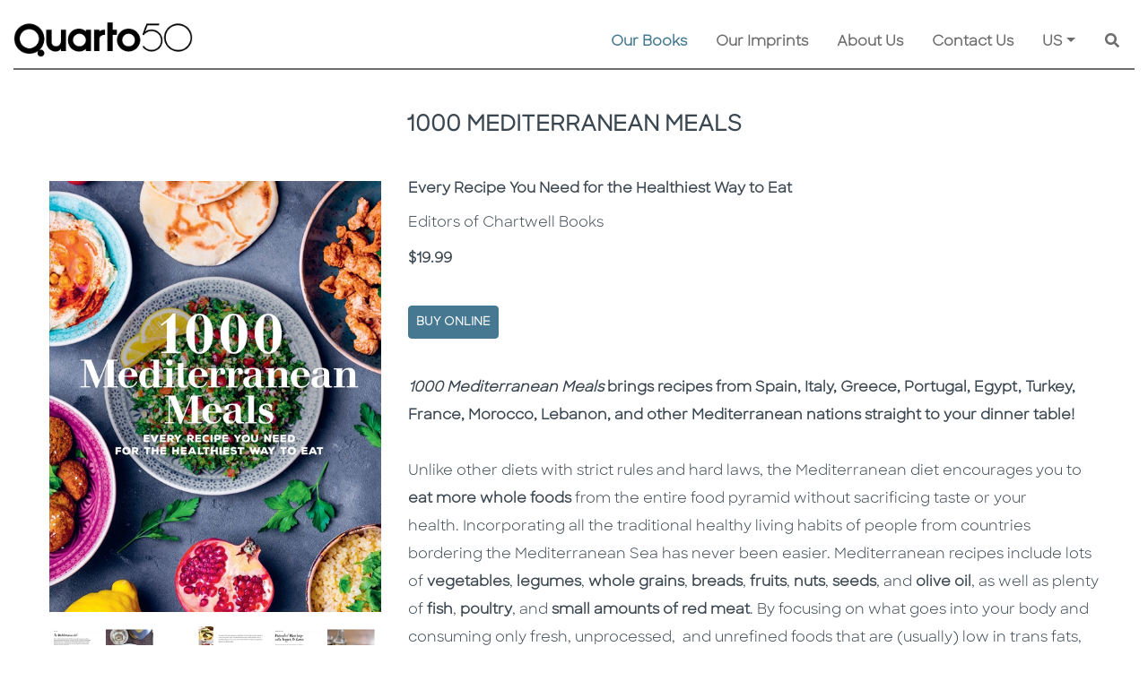

--- FILE ---
content_type: text/html; charset=utf-8
request_url: https://www.quarto.com/books/9780785838715/1000-Mediterranean-Meals
body_size: 171465
content:


<!DOCTYPE html>
<html lang="en" xml:lang="en">
<head><meta charset="utf-8" /><meta http-equiv="X-UA-Compatible" content="IE=edge" /><meta name="viewport" content="width=device-width, initial-scale=1" /><title>
	1000 Mediterranean Meals by Editors of Chartwell Books | Quarto At A Glance | The Quarto Group
</title><meta id="MetaDescription" name="description" content="Enjoy a healthier, happier, and tastier diet with 1000 Mediterranean Meals; with modifications on your favorite recipes for thousands more delicious dishes." /><meta id="MetaKeywords" name="keywords" content="healthy heart cookbook;diet;cooking;ethnic;low cholesterol;book;Intermittent fasting;MIND;best;weight loss program;blue zones;for beginners;healthy meal plan;low carb;GLP-1 agonist medications;glp1;oxm levels;booster;enhancer;semaglutide;microdosing;new year new you;blood sugar control;low saturated fat;weight watchers;eating healthy;clean eating;whole foods;resolution;goal;mounjaro;zepbound;ozempic;wegovy;grain;nut;seed;unprocessed;eating well;fish;seafood;vegetarian;vegan;bread;tapas;pizza;pasta;italian;greek;spanish;spain;easy;complete;solution;lebanese;flatbread;bread baking;foccacia;entertaining large groups;benefits of olive oil;30-minute;everyday;comforting;on a budget;friendly;relieve stress;anxiety;calm;american heart association;high fiber;quick;nutritional recipes;fresh fruit;veggies;beans;nutrition;french;morocco;legume;poultry;chicken;salad;stew;substitution;tzatziki;aranchini;hummus;falafel;gazpacho;carpaccio;risotto;gnocchi;nicoise;moussaka;easter pie;lobster florentine;almond;tortilla;&amp;nbsp, 1000 Mediterranean Meals, Editors of Chartwell Books, Chartwell Books" /><link id="WebsiteIcon" rel="icon" type="image/png" href="/images/common/Q-logo-small.png" />
      <meta property="og:locale" content="en_US" /> 
 <meta property="og:locale:alternate" content="en_GB" /> 
 <meta property="og:site_name" content="The Quarto Group" /> 
 <meta property="og:type" content="book" /> 
 <meta property="og:title" content="1000 Mediterranean Meals" /> 
 <meta property="og:description" content="Enjoy a healthier, happier, and tastier diet with 1000 Mediterranean Meals; with modifications on your favorite recipes for thousands more delicious dishes." /> 
 <link rel="canonical" href="https://www.quarto.com/books/9780785838715/1000-mediterranean-meals" /> 
 <meta property="og:url" content="https://www.quarto.com/books/9780785838715/1000-mediterranean-meals" / />
 <meta property="og:image" content="https://cloud.firebrandtech.com/api/v2/image/111/9780785838715/InteriorImage" /> 
 <meta property="og:image:alt" content="1000 Mediterranean Meals" /> 
 <meta property="og:image" content="https://cloud.firebrandtech.com/api/v2/image/111/9780785838715/InteriorImage2" /> 
 <meta property="og:image:alt" content="1000 Mediterranean Meals" /> 
 <meta property="og:image" content="https://cloud.firebrandtech.com/api/v2/image/111/9780785838715/InteriorImage3" /> 
 <meta property="og:image:alt" content="1000 Mediterranean Meals" /> 
 <meta property="og:image" content="https://cloud.firebrandtech.com/api/v2/image/111/9780785838715/CoverArtHigh/L" /> 
 <meta property="og:image:alt" content="1000 Mediterranean Meals" /> 
 <meta property="book:isbn" content="9780785838715" /> 
 <meta property="book:author" content="Editors of Chartwell Books" /> 
 <meta property="book:tag" content="Enjoy a healthier, happier, and tastier diet with 1000 Mediterranean Meals; with modifications on your favorite recipes for thousands more delicious dishes." /> 
 <meta property="book:release_date" content="2020-12-15" /> 

<script type="application/ld+json">
{
  "@context": "https://schema.org",
  "@type": [
    "Product",
    "Book"
  ],
  "@id": "https://www.quarto.com/books/9780785838715/1000-mediterranean-meals",
  "url": "https://www.quarto.com/books/9780785838715/1000-mediterranean-meals",
  "name": "1000 Mediterranean Meals",
  "author": {
    "@type": "Person",
    "name": "Editors of Chartwell Books"
  },
  "description": "Enjoy a healthier, happier, and tastier diet with 1000 Mediterranean Meals; with modifications on your favorite recipes for thousands more delicious dishes.",
  "image": "https://cloud.firebrandtech.com/api/v2/image/111/9780785838715/CoverArtHigh/L",
  "datePublished": "2020-12-15",
  "offers": {
    "@type": "Offer",
    "price": "19.99",
    "priceCurrency": "USD",
    "url": "https://www.quarto.com/books/9780785838715/1000-mediterranean-meals",
    "priceSpecification": {
      "price": "19.99",
      "priceCurrency": "USD",
      "valueAddedTaxIncluded": "False"
    }
  },
  "dateModified": "2025-11-06T02:27:10-05:00",
  "workExample": [
    {
      "@type": "Book",
      "@id": "https://www.quarto.com/books/9780785838715/1000-mediterranean-meals",
      "isbn": "9780785838715",
      "bookEdition": null,
      "bookFormat": null,
      "inLanguage": "en",
      "datePublished": "2020-12-15",
      "url": "https://www.quarto.com/books/9780785838715/1000-mediterranean-meals"
    }
  ]
}
</script>






<script src="/js/jquery-3.6.0/jquery-3.6.0.min.js"></script>
<script src="https://code.jquery.com/jquery-migrate-1.2.1.min.js"></script>
<script >  var JS_ROOT_DIRECTORY = ''; </script>


<link href="/css/jquery.ui-1.12/jquery-ui.min.css" rel="stylesheet" />
<script src="/js/jquery.ui-1.12/jquery-ui.min.js"></script>
<script src="/js/jquery-3.6.0/jquery.serializejson.js"></script>




<style>
    @font-face { font-family: 'SharpSans-Bold'; src: url('/fonts/SharpSans/SharpSans-Semibold.otf') format('opentype'); }
    @font-face { font-family: 'SharpSans-Book'; src: url('/fonts/SharpSans/SharpSans-Book.otf') format('opentype'); }
</style>


<link rel="stylesheet" href="https://cdn.jsdelivr.net/npm/bootstrap@4.6.0/dist/css/bootstrap.min.css" integrity="sha384-B0vP5xmATw1+K9KRQjQERJvTumQW0nPEzvF6L/Z6nronJ3oUOFUFpCjEUQouq2+l" crossorigin="anonymous" />
<script src="https://cdn.jsdelivr.net/npm/popper.js@1.16.1/dist/umd/popper.min.js" integrity="sha384-9/reFTGAW83EW2RDu2S0VKaIzap3H66lZH81PoYlFhbGU+6BZp6G7niu735Sk7lN" crossorigin="anonymous"></script>
<script src="https://cdn.jsdelivr.net/npm/bootstrap@4.6.0/dist/js/bootstrap.min.js" integrity="sha384-+YQ4JLhjyBLPDQt//I+STsc9iw4uQqACwlvpslubQzn4u2UU2UFM80nGisd026JF" crossorigin="anonymous"></script>
<script src="https://cdn.rawgit.com/silverbackdan/responsive-bootstrap-toolkit/75e6388e/src/bootstrap-toolkit.js" type="application/javascript"></script>




<link rel="stylesheet" href="https://cdnjs.cloudflare.com/ajax/libs/font-awesome/5.15.3/css/all.min.css" />
<script src="https://cdnjs.cloudflare.com/ajax/libs/font-awesome/5.15.3/js/all.min.js"></script>



<link href="https://cdn.jsdelivr.net/gh/gitbrent/bootstrap4-toggle@3.6.1/css/bootstrap4-toggle.min.css" rel="stylesheet" />
<script src="https://cdn.jsdelivr.net/gh/gitbrent/bootstrap4-toggle@3.6.1/js/bootstrap4-toggle.min.js"></script>



<script src="/js/Bootstrap-4-Breakpoints/bs-breakpoints.js"></script>


<script src="/js/jqueryblockui/jquery.blockUI.js"></script>



<link href="/css/bootstrap-datepicker/bootstrap-datepicker.min.css" rel="stylesheet" />
<link href="/css/bootstrap-datepicker/bootstrap-datepicker.standalone.min.css" rel="stylesheet" />
<link href="/css/bootstrap-datepicker/bootstrap-datepicker3.min.css" rel="stylesheet" />
<link href="/css/bootstrap-datepicker/bootstrap-datepicker3.standalone.min.css" rel="stylesheet" />
<script src="/js/bootstrap-datepicker/bootstrap-datepicker.min.js"></script>






<script src="https://cdn.jsdelivr.net/gh/xcash/bootstrap-autocomplete@v2.3.7/dist/latest/bootstrap-autocomplete.min.js"></script>


<script src="https://cdnjs.cloudflare.com/ajax/libs/vue/3.2.47/vue.global.prod.min.js" integrity="sha512-Wn/yBJ4RQtrSFtq1z61/DM40a7VGN8wnyg8oVhWSZAZchTO9zS/l8Kw6bk32CYjS5VgProK4ujLRMqxEE/bUPQ==" crossorigin="anonymous" referrerpolicy="no-referrer"></script>

<script src="/js/vue/vue.directive.js?v=1"></script>
<script src="/js/vue/vue.directive.select2.js?v=1"></script>




<link href="/js/Gallery-3.3.0/css/blueimp-gallery.css" rel="stylesheet" />
<link href="/js/Gallery-3.3.0/css/blueimp-gallery-indicator.css" rel="stylesheet" />
<link href="/js/Gallery-3.3.0/css/blueimp-gallery-video.css" rel="stylesheet" />
<script src="/js/Gallery-3.3.0/js/blueimp-gallery.js"></script>
<script src="/js/Gallery-3.3.0/js/blueimp-gallery-fullscreen.js"></script>
<script src="/js/Gallery-3.3.0/js/blueimp-gallery-indicator.js"></script>
<script src="/js/Gallery-3.3.0/js/blueimp-gallery-video.js"></script>
<script src="/js/Gallery-3.3.0/js/blueimp-gallery-vimeo.js"></script>
<script src="/js/Gallery-3.3.0/js/blueimp-gallery-youtube.js"></script>
<script src="/js/Gallery-3.3.0/js/jquery.blueimp-gallery.js"></script>



<link href="/css/awesome-checkbox/awesome-checkbox.css?v=0.1" rel="stylesheet" />







<link href="/css/toastr/toastr.min.css" rel="stylesheet" />
<script src="/js/toastr/toastr.min.js"></script>









<link href="/css/select2/select2.min.css" rel="stylesheet" />
<link href="/css/select2/select2-bootstrap.css" rel="stylesheet" />
<script src="/js/select2/select2.min.js"></script>





<link href="/css/slick-1.8.1/slick-theme.css" rel="stylesheet" />
<link href="/css/slick-1.8.1/slick.css" rel="stylesheet" />
<script src="/js/slick-1.8.1/custom-slick.min.js?v=1"></script>
<script type="text/javascript" src="//code.jquery.com/jquery-migrate-1.2.1.min.js"></script>





<script src="/js/Shared/common.js?v=114"></script>
<script src="/js/Shared/custom-svg.js"></script>




<link href="/css/Shared/common.css?v=35" rel="stylesheet" />


<script src="/js/validate/jquery.validate.min.js"></script>
<script src="/js/validate/additional-methods.min.js"></script>
<script src="/js/validate/commonValidation.js?v=16"></script>
<link href="/css/CommonValidateCSS.css?v=1" rel="stylesheet" />


<link href="/css/Shared/animation-custom.css?v=2" rel="stylesheet" />


<script src="/js/Shared/custom-ajax-queue.js?v=11"></script>



<script src="/js/ckeditor/ckeditor.js"></script>
<script src="/js/ckeditor/ckeditor-custom-function.js?v=1.1"></script>



<link href="/css/knows/global.css?v=2" rel="stylesheet" />

 <script src="https://cdn.tiny.cloud/1/h6udeaokhdz62htpz4k2hdg4ycwecwfnkaxnhuc6qqp0aifb/tinymce/5/tinymce.min.js" referrerpolicy="origin"></script>

<script type="text/javascript" src="https://cdn.jsdelivr.net/npm/js-cookie@3.0.1/dist/js.cookie.min.js"></script>

<script>
    var RemoveFromBasket = function (productId, blockUI, callback) {
        var data = JSON.stringify({ "productId": productId });
        var webServiceUrl = '/webservice/basket.aspx?fn=remove_from_basket';
        return $.ajax({
            type: "POST",
            async: true,
            contentType: "application/json; charset=utf-8",
            dataType: "json",
            data: data,
            url: webServiceUrl,
            timeout: 600000,
            beforeSend: function () {
                if (blockUI !== false) {
                    StartBlockUI();
                }
            },
            success: function (resultJson) {
                var canUnblockUI = true;
                if (resultJson.IsValid) {
                    GetBasket(blockUI);
                } else {
                    if (resultJson.WarningLevel == "VALIDATION") {
                        toastr.error(resultJson.Result, '', { "positionClass": "toast-top-right", timeOut: 0, fadeOut: 0, });
                    } else {
                        canUnblockUI = false;
                        if (blockUI !== false) {
                            $.unblockUI();
                        }
                        ShowErrorWarning(resultJson);
                        //toastr.error('Failed on update', '', {
                        //    "positionClass": "toast-top-right",
                        //    timeOut: 0,
                        //});
                    }
                }
                if (typeof callback == "function") {
                    callback(resultJson);
                }
                if (blockUI !== false && canUnblockUI) {
                    $.unblockUI();
                }
            },
            error: function (request, status, error) {
                if (blockUI !== false) {
                    $.unblockUI();
                }
                if (status === 'timeout') {
                    ShowErrorWarning('Connect to server timeout (Ajax)');
                } else {
                    ShowErrorWarning(request.responseText);
                }
            },
            complete: function (response, status) {
            }
        });
    };

    var AddToBasket = function (productId, quantity, blockUI, callback) {
        var data = JSON.stringify({ "productId": productId, "quantity": quantity });
        var webServiceUrl = '/webservice/basket.aspx?fn=add_to_basket';
        return $.ajax({
            type: "POST",
            async: true,
            contentType: "application/json; charset=utf-8",
            dataType: "json",
            data: data,
            url: webServiceUrl,
            timeout: 600000,
            beforeSend: function () {
                if (blockUI !== false) {
                    StartBlockUI();
                }
            },
            success: function (resultJson) {
                var canUnblockUI = true;
                if (resultJson.IsValid) {
                    GetBasket(blockUI);
                } else {
                    if (resultJson.WarningLevel == "VALIDATION") {
                        toastr.error(resultJson.Result, '', { "positionClass": "toast-top-right", timeOut: 0, fadeOut: 0, });
                    } else {
                        canUnblockUI = false;
                        if (blockUI !== false) {
                            $.unblockUI();
                        }
                        ShowErrorWarning(resultJson);
                        //toastr.error('Failed on update', '', {
                        //    "positionClass": "toast-top-right",
                        //    timeOut: 0,
                        //});
                    }
                }
                if (typeof callback == "function") {
                    callback(resultJson);
                }
                if (blockUI !== false && canUnblockUI) {
                    $.unblockUI();
                }
            },
            error: function (request, status, error) {
                if (blockUI !== false) {
                    $.unblockUI();
                }
                if (status === 'timeout') {
                    ShowErrorWarning('Connect to server timeout (Ajax)');
                } else {
                    ShowErrorWarning(request.responseText);
                }
            },
            complete: function (response, status) {
            }
        });
    };

    var GetBasket = function (blockUI, callback) {
        var webServiceUrl = '/webservice/basket.aspx?fn=get_basket';
        return $.ajax({
            type: "POST",
            async: true,
            contentType: "application/json; charset=utf-8",
            dataType: "json",
            data: [],
            url: webServiceUrl,
            timeout: 600000,
            beforeSend: function () {
                if (blockUI !== false) {
                    StartBlockUI();
                }
            },
            success: function (resultJson) {
                var canUnblockUI = true;
                if (resultJson.IsValid) {
                    
                } else {
                    if (resultJson.WarningLevel == "VALIDATION") {
                        toastr.error(resultJson.Result, '', { "positionClass": "toast-top-right", timeOut: 0, fadeOut: 0, });
                    } else {
                        canUnblockUI = false;
                        if (blockUI !== false) {
                            $.unblockUI();
                        }
                        ShowErrorWarning(resultJson);
                        //toastr.error('Failed on update', '', {
                        //    "positionClass": "toast-top-right",
                        //    timeOut: 0,
                        //});
                    }
                }
                if (typeof callback == "function") {
                    callback(resultJson);
                }
                if (blockUI !== false && canUnblockUI) {
                    $.unblockUI();
                }
                MasterHeaderController.BasketBadges();
            },
            error: function (request, status, error) {
                if (blockUI !== false) {
                    $.unblockUI();
                }
                if (status === 'timeout') {
                    ShowErrorWarning('Connect to server timeout (Ajax)');
                } else {
                    ShowErrorWarning(request.responseText);
                }
            },
            complete: function (response, status) {
            }
        });
    };



    const CookieConsentController = {

        defaultExpires: 14,

        _restore(setting) {
            setting = setting || {};

            if (setting.hasOwnProperty('preference')) { }

            if (setting.hasOwnProperty('statistics')) {
                var disableStr = this._getDisableGaID();
                if (setting.statistics) {
                    delete window[disableStr];
                } else {
                    if (document.cookie.indexOf(disableStr + '=true') > -1) {
                        window[disableStr] = true;
                    }
                }
            }

            if (setting.hasOwnProperty('marketing')) { }
        },

        _getDisableGaID() {
            return 'ga-disable-' + (window['GA_ID'] || 'UA-64219838-2');
        },


        _init() {
            this._restore(this.getCookieSetting() || {});
        },


        getCookieSetting() {
            try {
                let c = Cookies.get('quarto_cookie_setting_key');
                return JSON.parse(c);
            } catch {
                return {};
            }
        },

        updateCookieSetting(opts) {

            let setting = Object.assign({
                preference: false,
                statistics: false,
                marketing: false
            }, opts);
            Cookies.set('quarto_cookie_setting_key', JSON.stringify(setting), { expires: this.defaultExpires });

            if (!setting.statistics) {
                Cookies.set(this._getDisableGaID(), true, { expires: this.defaultExpires })
            } else {
                Cookies.remove(this._getDisableGaID());
            }

            this._restore(setting);
        },

        showSettingModal() {
            $('#cookieSettingModal').modal({ backdrop: true, show: true });
        }
    };
    CookieConsentController._init();

</script>

<!-- Google Analytics -->
<script>
    // GA ID will be used in cookie consent area
    window['GA_ID'] = 'UA-64219838-2';

    (function (i, s, o, g, r, a, m) {
        i['GoogleAnalyticsObject'] = r; i[r] = i[r] || function () {
            (i[r].q = i[r].q || []).push(arguments)
        }, i[r].l = 1 * new Date(); a = s.createElement(o),
            m = s.getElementsByTagName(o)[0]; a.async = 1; a.src = g; m.parentNode.insertBefore(a, m)
    })(window, document, 'script', 'https://www.google-analytics.com/analytics.js', 'ga');

    ga('create', window['GA_ID'], 'auto');
    ga('send', 'pageview');
</script>
<!-- End Google Analytics --></head>
<body>               
    
    
    
    <main>
    <form method="post" action="./1000-Mediterranean-Meals?ean=9780785838715" id="form1">
<div class="aspNetHidden">
<input type="hidden" name="__VIEWSTATE" id="__VIEWSTATE" value="/[base64]" />
</div>

<div class="aspNetHidden">

	<input type="hidden" name="__VIEWSTATEGENERATOR" id="__VIEWSTATEGENERATOR" value="E8F14951" />
	<input type="hidden" name="__EVENTVALIDATION" id="__EVENTVALIDATION" value="/wEdAATuCV+9I1GySTk8SSQO9zdE2IsMXYCFsE+T8LeCWnyVuhliXOK8pfji28Ukiu1GFUG8RiLSBZYpvk+nmg5sadHcpJk4JGqdTgA6lBoYd56XFf9RfRjqLAusK870hQJhrls=" />
</div>
        <style>
            /*.master-header .master-header-menu-container .master-header-menu-row .menu-border-container .menu-border {background: url('/images/common/dot_3px.png') repeat-x;}
            .master-header .master-header-menu-container .master-header-menu-row .menu-border-container .menu-border.disabled {background: none !important;}*/
        </style>
        <script>
            var IsBlockUI, IsUnblockUI;
            IsBlockUI = IsUnblockUI = true;
        </script>
        
<script>
    var CommonJavaScript = {
        PreviewImage_Error: function (image, IsHiddenObject) {
            image.onerror = '';
            image.onclick = '';
            if (IsHiddenObject) {
                $(image).hide();
            } else {
                image.src = '/images/Common/coming_soon_image.png';
            }
            $(image).removeAttr('onclick');
            return true;
        },
        HoverQuartoColor1: function (obj, ActiveClass) {
            $(obj).addClass("btn common-btn-2");
            //if (ActiveClass != '') {
            //    $(obj).mouseover(function () {
            //        if (!$(this).hasClass(ActiveClass)) {
            //            $(this).removeClass('light-down-quarto-color-1').addClass('light-up-quarto-color-1');
            //        }
            //    }).mouseout(function () {
            //        if (!$(this).hasClass(ActiveClass)) {
            //            $(this).removeClass('light-up-quarto-color-1').addClass('light-down-quarto-color-1');
            //        }
            //    });
            //} else {
            //    $(obj).mouseover(function () {
            //        $(this).removeClass('light-down-quarto-color-1').addClass('light-up-quarto-color-1');
            //    }).mouseout(function () {
            //        $(this).removeClass('light-up-quarto-color-1').addClass('light-down-quarto-color-1');
            //    });
            //}
        }
    };
</script>

        
<!-- Pinterest Tag - START- -->
<script>
    !function (e) {
        if (!window.pintrk) {
            window.pintrk = function () {
                window.pintrk.queue.push(Array.prototype.slice.call(arguments))
            }; var
                n = window.pintrk; n.queue = [], n.version = "3.0"; var
                    t = document.createElement("script"); t.async = !0, t.src = e; var
                        r = document.getElementsByTagName("script")[0];
            r.parentNode.insertBefore(t, r)
        }
    }("https://s.pinimg.com/ct/core.js");
    pintrk('load', '2613023397948', { em: '<user_email_address>' });
</script>
<script>
    pintrk('track', 'pagevisit');
</script>
<!-- Pinterest Tag - END- -->
        
<!-- Facebook Pixel Code - START - -->
<script>
    !function (f, b, e, v, n, t, s) {
        if (f.fbq) return; n = f.fbq = function () {
            n.callMethod ?
                n.callMethod.apply(n, arguments) : n.queue.push(arguments)
        };
        if (!f._fbq) f._fbq = n; n.push = n; n.loaded = !0; n.version = '2.0';
        n.queue = []; t = b.createElement(e); t.async = !0;
        t.src = v; s = b.getElementsByTagName(e)[0];
        s.parentNode.insertBefore(t, s)
    }(window, document, 'script',
        'https://connect.facebook.net/en_US/fbevents.js');
    fbq('init', '132772112211126');
    fbq('track', 'PageView');
</script>
<noscript>
    <img height="1" width="1" style="display: none" alt="fackbook" src="https://www.facebook.com/tr?id=132772112211126&ev=PageView&noscript=1" />
</noscript>
<!-- Facebook Pixel Code - END - -->

        
<!-- Facebook Pixel Code - START - -->
<script>
    !function (f, b, e, v, n, t, s) {
        if (f.fbq) return; n = f.fbq = function () {
            n.callMethod ?
                n.callMethod.apply(n, arguments) : n.queue.push(arguments)
        };
        if (!f._fbq) f._fbq = n; n.push = n; n.loaded = !0; n.version = '2.0';
        n.queue = []; t = b.createElement(e); t.async = !0;
        t.src = v; s = b.getElementsByTagName(e)[0];
        s.parentNode.insertBefore(t, s)
    }(window, document, 'script',
        'https://connect.facebook.net/en_US/fbevents.js');
    fbq('init', '499914557721022');
    fbq('track', 'PageView');
</script>
<noscript>
    <img height="1" width="1" style="display: none" alt="fackbook" src="https://www.facebook.com/tr?id=499914557721022&ev=PageView&noscript=1" />
</noscript>
<!-- Facebook Pixel Code - END - -->

        
<!-- Facebook Pixel Code - START - -->
<script> 
    !function (f, b, e, v, n, t, s) {
        if (f.fbq) return; n = f.fbq = function () {
            n.callMethod ?
                n.callMethod.apply(n, arguments) : n.queue.push(arguments)
        };
        if (!f._fbq) f._fbq = n; n.push = n; n.loaded = !0; n.version = '2.0';
        n.queue = []; t = b.createElement(e); t.async = !0;
        t.src = v; s = b.getElementsByTagName(e)[0];
        s.parentNode.insertBefore(t, s)
    }(window, document, 'script',
        'https://connect.facebook.net/en_US/fbevents.js');
    fbq('init', '455584052264906');
    fbq('track', 'PageView');
</script>
<noscript>
    <img height="1" width="1" style="display: none" alt="fackbook" src="https://www.facebook.com/tr?id=455584052264906&ev=PageView&noscript=1" />
</noscript>
<!-- Facebook Pixel Code - END - -->

        <link href="/css/Shared/master-header.css?v=12" rel="stylesheet" />
        <div class="master-header">
            

            <div id="headerMenu" class="master-header-menu-container">
                <div class="master-header-menu-row">
                    <div class="container-fluid">
                        <nav class="navbar navbar-expand-lg navbar-light master-header-menu-border p-0 align-items-stretch common-pb-2">
                            <a class="navbar-brand common-pt-lg-4 pb-0" href="/default.aspx">
                                <img alt="Quarto At A Glance | The Quarto Group" class="img-fluid master-header-logo " src="/images/Common/Quarto50_Black_Digital_RGB.png" />
                            </a>
                            <button class="navbar-toggler" type="button" data-toggle="collapse" data-target="#QuartoMasterMenuDiv" aria-controls="QuartoMasterMenuDiv" aria-expanded="false" aria-label="Toggle navigation">
                                <span class="navbar-toggler-icon"></span>
                            </button>
                            <div class="collapse navbar-collapse align-items-end flex-column justify-content-end py-2 py-lg-0" id="QuartoMasterMenuDiv">
                                
                                <div class="w-100">
                                    <ul class="navbar-nav flex-wrap justify-content-end">
                                       
                                        <li id="MasterHeaderMenuNavigationOurBooks" class="nav-item dropdown active">
                                            
                                            <a class="nav-link mx-3 py-1" href="javascript:void(0);" id="OurBooksDropdown">Our Books</a>
                                            <div class="dropdown-menu common-bg-2 border-0 p-0 my-0 mr-0 ml-3 rounded-0" aria-labelledby="OurBooksDropdown">
                                                
                                                <a class="dropdown-item py-2 px-3" href="/new-releases">New Releases</a>
                                                <div class="common-bg-12 mx-3" style="line-height: 4px;">&nbsp;</div>
                                                
                                                <a class="dropdown-item py-2 px-3" href="/coming-soon">Coming Soon</a>
                                                <div class="common-bg-12 mx-3" style="line-height: 4px;">&nbsp;</div>
                                                
                                                <a class="dropdown-item py-2 px-3" href="javascript:void(0);" onclick="javascript:$('#ShowBrowseByImprintModalBtn').click(); return true;">Browse by Imprints</a>
                                                <div class="common-bg-12 mx-3" style="line-height: 4px;">&nbsp;</div>
                                                
                                                <a class="dropdown-item py-2 px-3" href="javascript:void(0);" onclick="javascript:$('#ShowBrowseBySubjectAreaModalBtn').click(); return true;">Browse by Subject Area</a>
                                            </div>
                                        </li>
                                        <li id="MasterHeaderMenuNavigationOurImprints" class="nav-item">
                                            <a class="nav-link mx-3 py-1" href="/ourimprints/default.aspx">Our Imprints</a>
                                        </li>
                                        <li id="MasterHeaderMenuNavigationAboutUs" class="nav-item dropdown">
                                            <a class="nav-link mx-3 py-1" href="/aboutus/default.aspx" id="AboutUsDropdown">About Us</a>
                                            <div class="dropdown-menu common-bg-2 border-0 p-0 my-0 mr-0 ml-3 rounded-0" aria-labelledby="AboutUsDropdown">
                                                <a class="dropdown-item py-2 px-3" href="/aboutus/history.aspx">History</a>
                                                <div class="common-bg-12 mx-3" style="line-height: 4px;">&nbsp;</div>
                                                <a class="dropdown-item py-2 px-3" href="/aboutus/ourpeople.aspx">Our People & Values</a>
                                                <div class="common-bg-12 mx-3" style="line-height: 4px;">&nbsp;</div>
                                                <a class="dropdown-item py-2 px-3" href="/aboutus/careers.aspx">Careers</a>
                                                <div class="common-bg-12 mx-3" style="line-height: 4px;">&nbsp;</div>
                                                <a class="dropdown-item py-2 px-3" href="/aboutus/sustainability.aspx">Sustainability</a>
                                                
                                                
                                            </div>
                                        </li>
                                        <li id="MasterHeaderMenuNavigationContactUs" class="nav-item">
                                            <a class="nav-link mx-3 py-1" href="/contactus/default.aspx">Contact Us</a>
                                        </li>
                                        <li class="nav-item dropdown">
                                            <a class="nav-link mx-3 py-1 dropdown-toggle" href="javascript:void(0);" id="GeoLocationDropdown">US</a>
                                            <div class="dropdown-menu common-bg-2 border-0 p-0 my-0 ml-3 mr-0 ml-lg-0 mr-lg-3 rounded-0 common-hide-last-child dropdown-menu-right" id="geoLocationOptionMenu" aria-labelledby="GeoLocationDropdown">
                                                
                                                        <a id="geoLocBtn_US" data-code="US" role="button" class="dropdown-item btn geo-loc-btn py-2 px-3"><span>US</span></a>
                                                        <div class="common-bg-12 mx-3" style="line-height: 4px;">&nbsp;</div>
                                                    
                                                        <a id="geoLocBtn_GB" data-code="GB" role="button" class="dropdown-item btn geo-loc-btn py-2 px-3"><span>UK</span></a>
                                                        <div class="common-bg-12 mx-3" style="line-height: 4px;">&nbsp;</div>
                                                    
                                            </div>
                                        </li>
                                        
                                        <li class="nav-item custom-search-nav-item justify-content-end">
                                            <div class="mx-3 py-1 custom-search-bar">
                                                <div class="custom-search-bar bg-transparent d-flex align-items-center">
                                                    <label class="sr-only" for="GeneralSearchTxt">Search</label>
                                                    <div class="general-search-wrapper">
                                                        <input name="ctl00$GeneralSearchTxt" type="text" maxlength="100" id="GeneralSearchTxt" class="general-search-txt basic-auto-complete form-control d-inline-block" placeholder="Search..." autocomplete="off" />
                                                    </div>
                                                    <button id="GeneralSearchBtn" type="button" class="btn p-0 shadow-none custom-search-bar-btn" aria-label="Keyword Search">
                                                        <span class="fas fa-search"></span>
                                                    </button>
                                                </div>

                                            </div>
                                        </li>
                                    </ul>
                                </div>
                                        
                            </div>
                        </nav>
                    </div>
                    <div class="container">
                        <div class="row ">
                            <div class="col-12 menu-border-container">
                                <div id="MasterHeaderMenuBorder" class="menu-border common-pt-lg-4"></div>
                            </div>
                        </div>
                    </div>
                </div>
            </div>
        </div>
        
    <link href="/css/ourbooks/book-info.css?v=6" rel="stylesheet" />
    <script type="text/javascript" src="https://books.google.com/books/previewlib.js"></script>
    <script>GBS_setLanguage('en');</script>
    <style>
        .purchase-option-container li.dropdown .dropdown-menu {-webkit-transition: all 0.3s;-moz-transition: all 0.3s;-ms-transition: all 0.3s;-o-transition: all 0.3s;transition: all 0.3s;max-height: 0;display: block;overflow: hidden;opacity: 0;}
        .purchase-option-container li:hover.dropdown .dropdown-menu {max-height: 300px;opacity: 1;}
        .purchase-option-container li.dropdown .dropdown-item {font-weight: 600;font-size: 14px;}
    </style>
    <div class="container book-info">
        <div class="row">
            <div class="col-12 py-4 text-center" tabindex="0">
                <h1 id="ContentPlaceHolder1_BookTitleLbl" class="book-title common-caption">1000 MEDITERRANEAN MEALS</h1>
                
            </div>
        </div>
        <div class="row pt-4">
            <div class="col-md-4 text-center">
                <div id="BookImageContainerDiv" class="container ">
                    <div class="row pb-3">
                        <div class="col-12 px-0 ">
                            <div class="book-image-container">
                                
                                <a href="https://cloud.firebrandtech.com/api/v2/image/111/9780785838715/CoverArtHigh/XL" id="ContentPlaceHolder1_BookImageLnk" name="BookImageLnk" tilte="" data-srcset="https://cloud.firebrandtech.com/api/v2/image/111/9780785838715/CoverArtHigh/XL" data-gallery="9780785838715">
                                    <img src="https://cloud.firebrandtech.com/api/v2/image/111/9780785838715/CoverArtHigh/XL" id="ContentPlaceHolder1_BookImg" loading="lazy" class="img-fluid main-image" onerror="CommonJavaScript.PreviewImage_Error(this, false);" tabindex="-1" alt="1000 Mediterranean Meals - Cover Image" />
                                </a>
                                
                            </div>
                        </div>
                    </div>
                    <div id="ContentPlaceHolder1_BookInteriorImagePal" class="row pb-3">
	
                        <div class="col-4 pl-0 pr-1">
                            <a href="https://cloud.firebrandtech.com/api/v2/image/111/9780785838715/InteriorImage" id="ContentPlaceHolder1_BookInteriorImage1Lnk" tilte="" data-srcset="https://cloud.firebrandtech.com/api/v2/image/111/9780785838715/InteriorImage" data-gallery="9780785838715">
                                <img src="https://cloud.firebrandtech.com/api/v2/image/111/9780785838715/InteriorImage/M" id="ContentPlaceHolder1_BookInteriorImage1Img" loading="lazy" class="img-fluid interior-image" onerror="CommonJavaScript.PreviewImage_Error(this, false);" tabindex="-1" alt="1000 Mediterranean Meals - Interior Image 1" />
                            </a>
                        </div>
                        <div class="col-4 pl-0 pr-1">
                            <a href="https://cloud.firebrandtech.com/api/v2/image/111/9780785838715/InteriorImage2" id="ContentPlaceHolder1_BookInteriorImage2Lnk" tilte="" data-srcset="https://cloud.firebrandtech.com/api/v2/image/111/9780785838715/InteriorImage2" data-gallery="9780785838715">
                                <img src="https://cloud.firebrandtech.com/api/v2/image/111/9780785838715/InteriorImage2/M" id="ContentPlaceHolder1_BookInteriorImage2Img" loading="lazy" class="img-fluid interior-image" onerror="CommonJavaScript.PreviewImage_Error(this, false);" tabindex="-1" alt="1000 Mediterranean Meals - Interior Image 2" />
                            </a>
                        </div>
                        <div class="col-4 pl-0 pr-1">
                            <a href="https://cloud.firebrandtech.com/api/v2/image/111/9780785838715/InteriorImage3" id="ContentPlaceHolder1_BookInteriorImage3Lnk" tilte="" data-srcset="https://cloud.firebrandtech.com/api/v2/image/111/9780785838715/InteriorImage3" data-gallery="9780785838715">
                                <img src="https://cloud.firebrandtech.com/api/v2/image/111/9780785838715/InteriorImage3/M" id="ContentPlaceHolder1_BookInteriorImage3Img" loading="lazy" class="img-fluid interior-image" onerror="CommonJavaScript.PreviewImage_Error(this, false);" tabindex="-1" alt="1000 Mediterranean Meals - Interior Image 3" />
                            </a>
                        </div>
                    
</div>
                </div>

                <div class="row pb-3">
                    <div class="col-12 px-0 ">
                        <script type="text/javascript">GBS_insertPreviewButtonPopup('ISBN:9780785838715', 700, 550);</script>                        
                    </div>
                </div>

                <div class="row pt-3">
                    <div class="col-12 px-0 small">
                        
                    </div>
                </div>
                
            </div>
            <div class="col-md-8">
                <div class="container ">
                    <div id="ContentPlaceHolder1_BookSubtitlePal" class="row">
	
                        <div class="col-12 px-0 pb-2" tabindex="0">
                            <h2 id="ContentPlaceHolder1_BookSubtitleLbl" class="book-subtitle"><span class="sr-only">Subtitle </span>Every Recipe You Need for the Healthiest Way to Eat</h2>
                            
                        </div>
                    
</div>
                    <div id="ContentPlaceHolder1_BookAuthorPal" class="row">
	
                        <div class="col-12 px-0 py-2" tabindex="0">
                            <span id="ContentPlaceHolder1_BookAuthorLbl" class="book-author">Editors of Chartwell Books</span>
                        </div>
                    
</div>
                    <div id="ContentPlaceHolder1_BookRetailPricePal" class="row">
	
                        <div class="col-12 px-0 py-2" tabindex="0">
                            <span id="ContentPlaceHolder1_BookRetailPriceLbl" class="book-price"><span class="sr-only">Price </span>$19.99</span>
                        </div>
                    
</div>
                    <div class="mb-4"></div>
                    <div id="ContentPlaceHolder1_PurchaseOptionPal" class="row mb-4 purchase-option-container">
	
                        <div class="col-12 px-0 py-2">
                            <ul class="list-inline mb-0">
                                
                                <li id="ContentPlaceHolder1_BuyOnlineLst" class="list-inline-item quarto-color-1 purchase-option dropdown btn common-btn-2">
                                    <a href="javascript:void(0);" id="ContentPlaceHolder1_BuyOnlineLnk" class="">BUY ONLINE</a>
                                    <div id="ContentPlaceHolder1_BuyOnlineItemLst" class="dropdown-menu common-bg-secondary-color border-0 p-0 my-0 mr-0 rounded-0" aria-labelledby="ContentPlaceHolder1_BuyOnlineLnk"><a class="dropdown-item py-2 px-3" href="http://www.amazon.com/exec/obidos/ASIN/0785838716/creativepubco-20" target="_blank">Amazon.com</a><div class="common-bg-12 mx-3" style="line-height:2px;">&nbsp;</div>
<a class="dropdown-item py-2 px-3" href="http://www.barnesandnoble.com/s/9780785838715" target="_blank">Barnes & Noble</a><div class="common-bg-12 mx-3" style="line-height:2px;">&nbsp;</div>
<a class="dropdown-item py-2 px-3" href="http://www.booksamillion.com/p/9780785838715" target="_blank">Books-A-Million</a><div class="common-bg-12 mx-3" style="line-height:2px;">&nbsp;</div>
<a class="dropdown-item py-2 px-3" href="https://bookshop.org/a/86124/9780785838715" target="_blank">Bookshop.org</a><div class="common-bg-12 mx-3" style="line-height:2px;">&nbsp;</div>
<a class="dropdown-item py-2 px-3" href="https://www.indigo.ca/en-ca/9780785838715.html" target="_blank">Indigo</a><div class="common-bg-12 mx-3" style="line-height:2px;">&nbsp;</div>
<a class="dropdown-item py-2 px-3" href="https://www.indiebookstores.ca/book/9780785838715/" target="_blank">Indie Bookstores</a></div>
                                </li>
                                
                                
                            </ul>
                        </div>
                    
</div>

                    <div id="ContentPlaceHolder1_BookDescriptionPal" class="row mb-5">
	
                        <div class="col-12 px-0 book-description py-2" tabindex="0">
                            <span class="sr-only">Description </span><span class="sr-only">Description </span><div><strong><em>1000 Mediterranean Meals&nbsp;</em>brings recipes from Spain, Italy, Greece, Portugal, Egypt, Turkey, France, Morocco, Lebanon, and other Mediterranean nations straight to your dinner table!</strong><br><br>Unlike other diets with strict rules and hard laws, the Mediterranean diet encourages you to <strong>eat more whole foods</strong> from the entire food pyramid without sacrificing taste or your health.&nbsp;Incorporating all the traditional healthy living habits of people from countries bordering the Mediterranean Sea has never been easier. Mediterranean recipes include lots of <strong>vegetables</strong>, <strong>legumes</strong>, <strong>whole grains</strong>, <strong>breads</strong>, <strong>fruits</strong>, <strong>nuts</strong>, <strong>seeds</strong>, and <strong>olive oil</strong>, as well as plenty of <strong>fish</strong>, <strong>poultry</strong>, and <strong>small amounts of red meat</strong>. By focusing on what goes into your body and consuming only fresh, unprocessed,&nbsp; and unrefined foods that are (usually) low in trans fats, you can <strong>live a healthier lifestyle without cutting out your favorite foods</strong>.<br><br>Mediterranean food is not just really good for you, it is also really <strong>delicious to eat</strong> and <strong>pretty to look at</strong>. Encompassing&nbsp;the culinary traditions and cultures of all the countries that border the Mediterranean waters, this is convivial food that suits the climate and the pace of life, consisting largely of lots of little dishes made out of tantalizing and delicious local specialties&mdash;from <strong>grilled fish</strong> to delicate <strong>filled pastries</strong>, <strong>tasty stews</strong>, and <strong>fresh produce combined into salads</strong>. This is food that will enliven even the most jaded palate, where the key is always variety to satisfy even the hungriest diner.<br><br>1000 recipes are just the start of your culinary adventures. Most recipes offer <strong>additions and substitutions</strong> for people that like changing their favorite dishes around from time to time.&nbsp; Recipes for <strong>Antipasti</strong>, <strong>meze</strong>, <strong>tapas</strong>, <strong>salads</strong>, <strong>breads</strong>, <strong>pizzas</strong>, <strong>vegan and vegetarian</strong> delights, <strong>pasta</strong>, <strong>poultry</strong>, <strong>seafood</strong>, <strong>desserts</strong>, <strong>fruit</strong>, and more are all included, plus classic recipes for <strong>tzatziki</strong>, <strong>arancini</strong>, <strong>hummus</strong>, <strong>falafel</strong>, <strong>gazpacho</strong>, <strong>pizzettes</strong>, <strong>focaccia bread</strong>, plus these delicious meals for entertaining friends and family (or just yourself):<br><br>
<ul>
<li>Carpaccio</li>
<li>Italian Risotto with Scallops</li>
<li>Pumpkin Gnocchi with Butter &amp; Sage</li>
<li>Salad Niçoise</li>
<li>Panzanella</li>
<li>Lamb Moussaka</li>
<li>Easter Pie</li>
<li>Lobster Florentine</li>
<li>Scalloped Potatoes with Prosciutto</li>
<li>Classic Spanish Tortilla</li>
<li>Almond Ice Cream</li>
<li>and more mouth watering food!</li>
</ul>
<br>Whether you are trying to <strong>lose weight</strong>, <strong>eat healthy</strong>, or <strong>connect with the culture of your ancestors</strong>, <em>1000 Mediterranean Meals&nbsp;</em>is here to guide you.&nbsp;<br><br>
<p>In the <strong>1000 Meals series</strong>, discover a world of food. With so many unique and new recipes to try, you'll become the cook of your dreams. Whether you're looking for fresh meal ideas or wanting to gift a beautiful cookbook to the chef in your life, this series will cover your needs. Other titles in the series includes<em>:1000 Vegan and Vegetarian Meals.</em></p>
</div>
                        </div>
                    
</div>
                </div>

                <div class="container book-info-details-container mb-5">
                    <div id="ContentPlaceHolder1_CategoryPal" class="row book-info-details">
	
                        <div class="col-4 col-sm-3 py-1 caption">
                            Category:
                        </div>
                        <div class="col-8 col-sm-9 py-1">
                            <span id="ContentPlaceHolder1_BookCategoryLbl"><a href="/category/1/cooking"><span class="sr-only">Go To Subject Area </span>Cooking</a></span>
                        </div>
                    
</div>
                    <div id="ContentPlaceHolder1_SubjectAreaPal" class="row book-info-details">
	
                        <div class="col-4 col-sm-3 py-1 caption">
                            Subject area:
                        </div>
                        <div class="col-8 col-sm-9 py-1">
                            <span id="ContentPlaceHolder1_BookSubjectAreaLbl"><a href="/subject-area/119/cooking-cooking-with-specific-ingredients"><span class="sr-only">Go To Category </span>Cooking with Specific Ingredients</a>, <a href="/subject-area/123/cooking-health-healing"><span class="sr-only">Go To Category </span>Health & Healing</a>, <a href="/subject-area/129/cooking-regional-ethnic"><span class="sr-only">Go To Category </span>Regional & Ethnic</a></span>
                        </div>
                    
</div>
                    <div id="ContentPlaceHolder1_SeriesPal" class="row book-info-details">
	
                        <div class="col-4 col-sm-3 py-1 caption">
                            Series:
                        </div>
                        <div class="col-8 col-sm-9 py-1" tabindex="0">
                            <span id="ContentPlaceHolder1_BookSeriesLbl"><span class="sr-only">Series </span><a href="/ourbooks/default.aspx?booktype=BY_SERIES_ID&bookseriesid=1518&currentpage=0">1000 Meals</a></span>
                        </div>
                    
</div>
                    <div id="ContentPlaceHolder1_BookFormatPal" class="row book-info-details">
	
                        <div class="col-4 col-sm-3 py-1 caption">
                            Format:
                        </div>
                        <div class="col-8 col-sm-9 py-1" tabindex="0">
                            <span id="ContentPlaceHolder1_BookFormatLbl"><span class="sr-only">Format </span>Paper Over Board 256 Pages</span>
                        </div>
                    
</div>
                    <div id="ContentPlaceHolder1_IsbnPal" class="row book-info-details">
	
                        <div class="col-4 col-sm-3 py-1 caption">
                            ISBN:
                        </div>
                        <div class="col-8 col-sm-9 py-1" tabindex="0">
                            <span id="ContentPlaceHolder1_BookEan13Lbl"><span class="sr-only">ISBN </span>9780785838715</span>
                        </div>
                    
</div>
                    
                    <div class="row book-info-details">
                        <div class="col-4 col-sm-3 py-1 caption">
                            Size:
                        </div>
                        <div class="col-8 col-sm-9 py-1" tabindex="0">
                            <span id="ContentPlaceHolder1_BookSizeLbl"><span class="sr-only">Size</span><span>8.50 in x 11.00 in / 215.90 mm x 279.40 mm</span></span>
                        </div>
                    </div>
                    <div class="row book-info-details">
                        <div class="col-4 col-sm-3 py-1 caption">
                            Published:
                        </div>
                        <div class="col-8 col-sm-9 py-1" tabindex="0">
                            <span id="ContentPlaceHolder1_BookPubDateLbl"><span class="sr-only">Published Date </span>December 15th, 2020</span>
                        </div>
                    </div>
                    <div class="row book-info-details">
                        <div class="col-4 col-sm-3 py-1 caption">
                            Imprint:
                        </div>
                        <div class="col-8 col-sm-9 py-1">
                            <a href="/Chartwell-Books"><span class="sr-only">Go To Imprint </span>Chartwell Books</a>
                        </div>
                    </div>
                </div>
            </div>
            <div class="container mt-4 mb-5">
                <div class="row ">
                    <div class="col-12">
                        <ul class="nav nav-tabs" id="BookTabHeader" role="tablist">
                            <li id="ContentPlaceHolder1_AuthorTab" class="nav-item mr-1">
                                <a href="javascript:void(0);" id="ContentPlaceHolder1_AuthorLnk" class="nav-link px-3 rounded-0 active" data-toggle="tab" role="tab" aria-controls="author" aria-selected="true">Author</a>
                            </li>
                            
                            
                            
                        </ul>
                        <div class="tab-content" id="BookTabContent">
                            <div id="ContentPlaceHolder1_AuthorPal" class="tab-pane fade book-author-bio common-bg-13 show active" role="tabpanel" aria-labelledby="ContentPlaceHolder1_AuthorLnk">
                                <div class="book-author mb-3" tabindex="0">Editors of Chartwell Books</div><div class="pb-4" tabindex="0"><div>Publishing and supplying books to wholesalers, mail order companies, and retail stores for over 60 years, <strong>Chartwell Books</strong> publishes across a wide range of subjects, including history, craft, home reference, puzzles and games, music, art instruction, transportation, and more.</div></div>
                            </div>
                            
                            
                            
                        </div>
                    </div>
                </div>
            </div>
        </div>
    </div>
    <span id="ContentPlaceHolder1_DebugLbl"></span>
    <div id="ContentPlaceHolder1_UclBooksSlider_GeneralBooksSliderContainerPal" class="container-fluid general-books-container">
	
    <link href="/css/ourbooks/book-list.css?v=8" rel="stylesheet" />
    <link href="/css/Shared/general-books-slider.css?v=6" rel="stylesheet" />
    <div class="row">
        <div class="col-12 pb-4 text-center common-caption" tabindex="0">
            <span id="ContentPlaceHolder1_UclBooksSlider_GeneralBooksSliderCaptionLbl">Related Books</span>
        </div>
    </div>
    <div class="col-12 px-4">
        <div id="ContentPlaceHolder1_UclBooksSlider_GeneralBooksSliderPal" class="pb-4 general-books-scroller-items-container" style="display: none;">
		
            <div id="ContentPlaceHolder1_UclBooksSlider_9781760525927" class="  px-4 pb-4  text-left book-item-content" style="" tabindex="0"  data-is-new-release="N" data-is-coming-soon="N" ><div class="book-info-container"><div class="book-image-frame"><div class="book-image-wrapper"><div class="book-badges "></div><a href="/books/9781760525927/slow-down-and-grow-something" tabindex="-1"><img alt="Slow Down and Grow Something" class="img-fluid mx-auto book-img" src="https://cloud.firebrandtech.com/api/v2/image/111/9781760525927/CoverArtHigh/L" onerror="CommonJavaScript.PreviewImage_Error(this, false);"/></a></div></div><div class="book-info"><div class="book-title-author"><div class="book-title common-mt-2"><span class="sr-only">Title </span><h2>Slow Down and Grow Something</h2></div><div class="book-author common-mb-2"><span class="sr-only">Author </span>By Byron Smith</div></div><div class="book-details common-my-2"><a href="/books/9781760525927/slow-down-and-grow-something"><span class="read-more-btn quarto-color-1 mx-auto px-4 py-2 btn common-btn-2">READ MORE</span><span class="sr-only">Go To Book Details</span></a></div></div></div></div>
<div id="ContentPlaceHolder1_UclBooksSlider_9780760390900" class="  px-4 pb-4  text-left book-item-content" style="" tabindex="0"  data-is-new-release="N" data-is-coming-soon="N" ><div class="book-info-container"><div class="book-image-frame"><div class="book-image-wrapper"><div class="book-badges "></div><a href="/books/9780760390900/super-simple-recipes-for-weight-loss-surgery-recovery" tabindex="-1"><img alt="Super Simple Recipes for Weight-Loss Surgery Recovery" class="img-fluid mx-auto book-img" src="https://cloud.firebrandtech.com/api/v2/image/111/9780760390900/CoverArtHigh/L" onerror="CommonJavaScript.PreviewImage_Error(this, false);"/></a></div></div><div class="book-info"><div class="book-title-author"><div class="book-title common-mt-2"><span class="sr-only">Title </span><h2>Super Simple Recipes for Weight-Loss Surgery Recovery</h2></div><div class="book-author common-mb-2"><span class="sr-only">Author </span>By Margaret Furtado</div></div><div class="book-details common-my-2"><a href="/books/9780760390900/super-simple-recipes-for-weight-loss-surgery-recovery"><span class="read-more-btn quarto-color-1 mx-auto px-4 py-2 btn common-btn-2">READ MORE</span><span class="sr-only">Go To Book Details</span></a></div></div></div></div>
<div id="ContentPlaceHolder1_UclBooksSlider_9781592337613" class="  px-4 pb-4  text-left book-item-content" style="" tabindex="0"  data-is-new-release="N" data-is-coming-soon="N" ><div class="book-info-container"><div class="book-image-frame"><div class="book-image-wrapper"><div class="book-badges "></div><a href="/books/9781592337613/quick-keto-meals-in-30-minutes-or-less" tabindex="-1"><img alt="Quick Keto Meals in 30 Minutes or Less" class="img-fluid mx-auto book-img" src="https://cloud.firebrandtech.com/api/v2/image/111/9781592337613/CoverArtHigh/L" onerror="CommonJavaScript.PreviewImage_Error(this, false);"/></a></div></div><div class="book-info"><div class="book-title-author"><div class="book-title common-mt-2"><span class="sr-only">Title </span><h2>Quick Keto Meals in 30 Minutes or Less</h2></div><div class="book-author common-mb-2"><span class="sr-only">Author </span>By Martina Slajerova</div></div><div class="book-details common-my-2"><a href="/books/9781592337613/quick-keto-meals-in-30-minutes-or-less"><span class="read-more-btn quarto-color-1 mx-auto px-4 py-2 btn common-btn-2">READ MORE</span><span class="sr-only">Go To Book Details</span></a></div></div></div></div>
<div id="ContentPlaceHolder1_UclBooksSlider_9780760383469" class="  px-4 pb-4  text-left book-item-content" style="" tabindex="0"  data-is-new-release="N" data-is-coming-soon="N" ><div class="book-info-container"><div class="book-image-frame"><div class="book-image-wrapper"><div class="book-badges "></div><a href="/books/9780760383469/intermittent-fasting-recipes-for-beginners" tabindex="-1"><img alt="Intermittent Fasting Recipes for Beginners" class="img-fluid mx-auto book-img" src="https://cloud.firebrandtech.com/api/v2/image/111/9780760383469/CoverArtHigh/L" onerror="CommonJavaScript.PreviewImage_Error(this, false);"/></a></div></div><div class="book-info"><div class="book-title-author"><div class="book-title common-mt-2"><span class="sr-only">Title </span><h2>Intermittent Fasting Recipes for Beginners</h2></div><div class="book-author common-mb-2"><span class="sr-only">Author </span>By Nicole Poirier</div></div><div class="book-details common-my-2"><a href="/books/9780760383469/intermittent-fasting-recipes-for-beginners"><span class="read-more-btn quarto-color-1 mx-auto px-4 py-2 btn common-btn-2">READ MORE</span><span class="sr-only">Go To Book Details</span></a></div></div></div></div>
<div id="ContentPlaceHolder1_UclBooksSlider_9780760390580" class="  px-4 pb-4  text-left book-item-content" style="" tabindex="0"  data-is-new-release="N" data-is-coming-soon="N" ><div class="book-info-container"><div class="book-image-frame"><div class="book-image-wrapper"><div class="book-badges "></div><a href="/books/9780760390580/quick-and-easy-paleo-recipes-for-beginners" tabindex="-1"><img alt="Quick and Easy Paleo Recipes for Beginners" class="img-fluid mx-auto book-img" src="https://cloud.firebrandtech.com/api/v2/image/111/9780760390580/CoverArtHigh/L" onerror="CommonJavaScript.PreviewImage_Error(this, false);"/></a></div></div><div class="book-info"><div class="book-title-author"><div class="book-title common-mt-2"><span class="sr-only">Title </span><h2>Quick and Easy Paleo Recipes for Beginners</h2></div><div class="book-author common-mb-2"><span class="sr-only">Author </span>By Becky Winkler</div></div><div class="book-details common-my-2"><a href="/books/9780760390580/quick-and-easy-paleo-recipes-for-beginners"><span class="read-more-btn quarto-color-1 mx-auto px-4 py-2 btn common-btn-2">READ MORE</span><span class="sr-only">Go To Book Details</span></a></div></div></div></div>
<div id="ContentPlaceHolder1_UclBooksSlider_9780760384787" class="  px-4 pb-4  text-left book-item-content" style="" tabindex="0"  data-is-new-release="N" data-is-coming-soon="N" ><div class="book-info-container"><div class="book-image-frame"><div class="book-image-wrapper"><div class="book-badges "></div><a href="/books/9780760384787/mediterranean-small-plates" tabindex="-1"><img alt="Mediterranean Small Plates" class="img-fluid mx-auto book-img" src="https://cloud.firebrandtech.com/api/v2/image/111/9780760384787/CoverArtHigh/L" onerror="CommonJavaScript.PreviewImage_Error(this, false);"/></a></div></div><div class="book-info"><div class="book-title-author"><div class="book-title common-mt-2"><span class="sr-only">Title </span><h2>Mediterranean Small Plates</h2></div><div class="book-author common-mb-2"><span class="sr-only">Author </span>By Clifford Wright</div></div><div class="book-details common-my-2"><a href="/books/9780760384787/mediterranean-small-plates"><span class="read-more-btn quarto-color-1 mx-auto px-4 py-2 btn common-btn-2">READ MORE</span><span class="sr-only">Go To Book Details</span></a></div></div></div></div>
<div id="ContentPlaceHolder1_UclBooksSlider_9780760377062" class="  px-4 pb-4  text-left book-item-content" style="" tabindex="0"  data-is-new-release="N" data-is-coming-soon="N" ><div class="book-info-container"><div class="book-image-frame"><div class="book-image-wrapper"><div class="book-badges "></div><a href="/books/9780760377062/the-sculpt-plan" tabindex="-1"><img alt="The Sculpt Plan" class="img-fluid mx-auto book-img" src="https://cloud.firebrandtech.com/api/v2/image/111/9780760377062/CoverArtHigh/L" onerror="CommonJavaScript.PreviewImage_Error(this, false);"/></a></div></div><div class="book-info"><div class="book-title-author"><div class="book-title common-mt-2"><span class="sr-only">Title </span><h2>The Sculpt Plan</h2></div><div class="book-author common-mb-2"><span class="sr-only">Author </span>By Anita Rincon</div></div><div class="book-details common-my-2"><a href="/books/9780760377062/the-sculpt-plan"><span class="read-more-btn quarto-color-1 mx-auto px-4 py-2 btn common-btn-2">READ MORE</span><span class="sr-only">Go To Book Details</span></a></div></div></div></div>
<div id="ContentPlaceHolder1_UclBooksSlider_9780760383582" class="  px-4 pb-4  text-left book-item-content" style="" tabindex="0"  data-is-new-release="N" data-is-coming-soon="N" ><div class="book-info-container"><div class="book-image-frame"><div class="book-image-wrapper"><div class="book-badges "></div><a href="/books/9780760383582/the-quick-and-easy-instant-pot-diet-cookbook" tabindex="-1"><img alt="The Quick and Easy Instant Pot Diet Cookbook" class="img-fluid mx-auto book-img" src="https://cloud.firebrandtech.com/api/v2/image/111/9780760383582/CoverArtHigh/L" onerror="CommonJavaScript.PreviewImage_Error(this, false);"/></a></div></div><div class="book-info"><div class="book-title-author"><div class="book-title common-mt-2"><span class="sr-only">Title </span><h2>The Quick and Easy Instant Pot Diet Cookbook</h2></div><div class="book-author common-mb-2"><span class="sr-only">Author </span>By Nancy S. Hughes</div></div><div class="book-details common-my-2"><a href="/books/9780760383582/the-quick-and-easy-instant-pot-diet-cookbook"><span class="read-more-btn quarto-color-1 mx-auto px-4 py-2 btn common-btn-2">READ MORE</span><span class="sr-only">Go To Book Details</span></a></div></div></div></div>
<div id="ContentPlaceHolder1_UclBooksSlider_9781761500671" class="  px-4 pb-4  text-left book-item-content" style="" tabindex="0"  data-is-new-release="N" data-is-coming-soon="N" ><div class="book-info-container"><div class="book-image-frame"><div class="book-image-wrapper"><div class="book-badges "></div><a href="/books/9781761500671/venice-cult-recipes-mini" tabindex="-1"><img alt="Venice Cult Recipes (mini)" class="img-fluid mx-auto book-img" src="https://cloud.firebrandtech.com/api/v2/image/111/9781761500671/CoverArtHigh/L" onerror="CommonJavaScript.PreviewImage_Error(this, false);"/></a></div></div><div class="book-info"><div class="book-title-author"><div class="book-title common-mt-2"><span class="sr-only">Title </span><h2>Venice Cult Recipes (mini)</h2></div><div class="book-author common-mb-2"><span class="sr-only">Author </span>By Laura Zavan</div></div><div class="book-details common-my-2"><a href="/books/9781761500671/venice-cult-recipes-mini"><span class="read-more-btn quarto-color-1 mx-auto px-4 py-2 btn common-btn-2">READ MORE</span><span class="sr-only">Go To Book Details</span></a></div></div></div></div>
<div id="ContentPlaceHolder1_UclBooksSlider_9781592339938" class="  px-4 pb-4  text-left book-item-content" style="" tabindex="0"  data-is-new-release="N" data-is-coming-soon="N" ><div class="book-info-container"><div class="book-image-frame"><div class="book-image-wrapper"><div class="book-badges "></div><a href="/books/9781592339938/preserving-with-pomona-s-pectin-updated-edition" tabindex="-1"><img alt="Preserving with Pomona's Pectin, Updated Edition" class="img-fluid mx-auto book-img" src="https://cloud.firebrandtech.com/api/v2/image/111/9781592339938/CoverArtHigh/L" onerror="CommonJavaScript.PreviewImage_Error(this, false);"/></a></div></div><div class="book-info"><div class="book-title-author"><div class="book-title common-mt-2"><span class="sr-only">Title </span><h2>Preserving with Pomona's Pectin, Updated Edition</h2></div><div class="book-author common-mb-2"><span class="sr-only">Author </span>By Allison Carroll Duffy</div></div><div class="book-details common-my-2"><a href="/books/9781592339938/preserving-with-pomona-s-pectin-updated-edition"><span class="read-more-btn quarto-color-1 mx-auto px-4 py-2 btn common-btn-2">READ MORE</span><span class="sr-only">Go To Book Details</span></a></div></div></div></div>
<div id="ContentPlaceHolder1_UclBooksSlider_9780785841999" class="  px-4 pb-4  text-left book-item-content" style="" tabindex="0"  data-is-new-release="N" data-is-coming-soon="N" ><div class="book-info-container"><div class="book-image-frame"><div class="book-image-wrapper"><div class="book-badges "></div><a href="/books/9780785841999/macro-cooking-made-simple" tabindex="-1"><img alt="Macro Cooking Made Simple" class="img-fluid mx-auto book-img" src="https://cloud.firebrandtech.com/api/v2/image/111/9780785841999/CoverArtHigh/L" onerror="CommonJavaScript.PreviewImage_Error(this, false);"/></a></div></div><div class="book-info"><div class="book-title-author"><div class="book-title common-mt-2"><span class="sr-only">Title </span><h2>Macro Cooking Made Simple</h2></div><div class="book-author common-mb-2"><span class="sr-only">Author </span>By Rachel Werner</div></div><div class="book-details common-my-2"><a href="/books/9780785841999/macro-cooking-made-simple"><span class="read-more-btn quarto-color-1 mx-auto px-4 py-2 btn common-btn-2">READ MORE</span><span class="sr-only">Go To Book Details</span></a></div></div></div></div>
<div id="ContentPlaceHolder1_UclBooksSlider_9781592334292" class="  px-4 pb-4  text-left book-item-content" style="" tabindex="0"  data-is-new-release="N" data-is-coming-soon="N" ><div class="book-info-container"><div class="book-image-frame"><div class="book-image-wrapper"><div class="book-badges "></div><a href="/books/9781592334292/dana-carpender-s-new-carb-and-calorie-counter-expanded-revised-and-updated-4th-edition" tabindex="-1"><img alt="Dana Carpender's NEW Carb and Calorie Counter-Expanded, Revised, and Updated 4th Edition" class="img-fluid mx-auto book-img" src="https://cloud.firebrandtech.com/api/v2/image/111/9781592334292/CoverArtHigh/L" onerror="CommonJavaScript.PreviewImage_Error(this, false);"/></a></div></div><div class="book-info"><div class="book-title-author"><div class="book-title common-mt-2"><span class="sr-only">Title </span><h2>Dana Carpender's NEW Carb and Calorie Counter-Expanded, Revised, and Updated 4th Edition</h2></div><div class="book-author common-mb-2"><span class="sr-only">Author </span>By Dana Carpender</div></div><div class="book-details common-my-2"><a href="/books/9781592334292/dana-carpender-s-new-carb-and-calorie-counter-expanded-revised-and-updated-4th-edition"><span class="read-more-btn quarto-color-1 mx-auto px-4 py-2 btn common-btn-2">READ MORE</span><span class="sr-only">Go To Book Details</span></a></div></div></div></div>
<div id="ContentPlaceHolder1_UclBooksSlider_9780760385258" class="  px-4 pb-4  text-left book-item-content" style="" tabindex="0"  data-is-new-release="N" data-is-coming-soon="N" ><div class="book-info-container"><div class="book-image-frame"><div class="book-image-wrapper"><div class="book-badges "></div><a href="/books/9780760385258/the-strong-curves-cookbook" tabindex="-1"><img alt="The Strong Curves Cookbook" class="img-fluid mx-auto book-img" src="https://cloud.firebrandtech.com/api/v2/image/111/9780760385258/CoverArtHigh/L" onerror="CommonJavaScript.PreviewImage_Error(this, false);"/></a></div></div><div class="book-info"><div class="book-title-author"><div class="book-title common-mt-2"><span class="sr-only">Title </span><h2>The Strong Curves Cookbook</h2></div><div class="book-author common-mb-2"><span class="sr-only">Author </span>By Shelley Darlington</div></div><div class="book-details common-my-2"><a href="/books/9780760385258/the-strong-curves-cookbook"><span class="read-more-btn quarto-color-1 mx-auto px-4 py-2 btn common-btn-2">READ MORE</span><span class="sr-only">Go To Book Details</span></a></div></div></div></div>
<div id="ContentPlaceHolder1_UclBooksSlider_9781577155768" class="  px-4 pb-4  text-left book-item-content" style="" tabindex="0"  data-is-new-release="N" data-is-coming-soon="N" ><div class="book-info-container"><div class="book-image-frame"><div class="book-image-wrapper"><div class="book-badges "></div><a href="/books/9781577155768/simple-meal-solutions-for-glp-1-diets" tabindex="-1"><img alt="Simple Meal Solutions for GLP-1 Diets" class="img-fluid mx-auto book-img" src="https://cloud.firebrandtech.com/api/v2/image/111/9781577155768/CoverArtHigh/L" onerror="CommonJavaScript.PreviewImage_Error(this, false);"/></a></div></div><div class="book-info"><div class="book-title-author"><div class="book-title common-mt-2"><span class="sr-only">Title </span><h2>Simple Meal Solutions for GLP-1 Diets</h2></div><div class="book-author common-mb-2"><span class="sr-only">Author </span>By Summer Kessel</div></div><div class="book-details common-my-2"><a href="/books/9781577155768/simple-meal-solutions-for-glp-1-diets"><span class="read-more-btn quarto-color-1 mx-auto px-4 py-2 btn common-btn-2">READ MORE</span><span class="sr-only">Go To Book Details</span></a></div></div></div></div>
<div id="ContentPlaceHolder1_UclBooksSlider_9781592339495" class="  px-4 pb-4  text-left book-item-content" style="" tabindex="0"  data-is-new-release="N" data-is-coming-soon="N" ><div class="book-info-container"><div class="book-image-frame"><div class="book-image-wrapper"><div class="book-badges "></div><a href="/books/9781592339495/the-living-well-without-lectins-cookbook" tabindex="-1"><img alt="The Living Well Without Lectins Cookbook" class="img-fluid mx-auto book-img" src="https://cloud.firebrandtech.com/api/v2/image/111/9781592339495/CoverArtHigh/L" onerror="CommonJavaScript.PreviewImage_Error(this, false);"/></a></div></div><div class="book-info"><div class="book-title-author"><div class="book-title common-mt-2"><span class="sr-only">Title </span><h2>The Living Well Without Lectins Cookbook</h2></div><div class="book-author common-mb-2"><span class="sr-only">Author </span>By Claudia Curici</div></div><div class="book-details common-my-2"><a href="/books/9781592339495/the-living-well-without-lectins-cookbook"><span class="read-more-btn quarto-color-1 mx-auto px-4 py-2 btn common-btn-2">READ MORE</span><span class="sr-only">Go To Book Details</span></a></div></div></div></div>

        
	</div>
    </div>
    <!--
    Credit: https://fontawesome.com/
    <i class="fas fa-arrow-circle-right" style="color: #000; display: none;"></i>
    <i class="fas fa-arrow-circle-left" style="color: #000; display: none;"></i>
    -->
    <script>
        var ContentPlaceHolder1_UclBooksSliderController = {
            FormatGeneralBooksSliderList: function () {
                
                
                var maxHeight = 0;
                $('#ContentPlaceHolder1_UclBooksSlider_GeneralBooksSliderContainerPal.general-books-container .general-books-scroller-items-container .book-item-content .book-title-author').each(function () {
                    maxHeight = maxHeight > $(this).height() ? maxHeight : $(this).height();
                });
                if (maxHeight > 0) {
                    $('#ContentPlaceHolder1_UclBooksSlider_GeneralBooksSliderContainerPal.general-books-container .general-books-scroller-items-container .book-item-content .book-title-author').each(function () {
                        $(this).height(maxHeight);
                    });
                }

                var ContainerHeight = 0;
                maxHeight = 0;
                $('#ContentPlaceHolder1_UclBooksSlider_GeneralBooksSliderPal .book-item-content').each(function () {
                    maxHeight = maxHeight > $(this).height() ? maxHeight : $(this).height();
                });
                if (maxHeight > 0) {
                    ContainerHeight = maxHeight + 17; /*17px for book badges*/
                }

                $('#ContentPlaceHolder1_UclBooksSlider_GeneralBooksSliderContainerPal.general-books-container .general-books-scroller-items-container .book-item-content').each(function () {
                    var OffsetTop = ContainerHeight - $(this).height();
                    $(this).css('top', OffsetTop + 'px').height(ContainerHeight);
                });
                
            },
        };

        $(document).ready(function () {
            $('#ContentPlaceHolder1_UclBooksSlider_GeneralBooksSliderContainerPal.general-books-container .general-books-scroller-items-container').slick({
                arrows: true,
                dots: false,
                speed: 1200,
                infinite: true,
                slidesToShow: 5,
                slidesToScroll: 5,
                variableWidth: false,
                adaptiveHeight: true,
                //swipeToSlide: true,
                prevArrow: "<button type='button' class='slick-prev pull-left'><div class='btn-container'><span class=\"sr-only\">Go To Previous</span><i class='fas fa-chevron-left btn-icon' aria-hidden='true'></i></div></button>",
                nextArrow: "<button type='button' class='slick-next pull-right'><div class='btn-container'><span class=\"sr-only\">Go To Next</span><i class='fa fa-chevron-right btn-icon' aria-hidden='true'></i></div></button>",
                lazyLoad: 'progressive',
                responsive: [{
                    breakpoint: 990,
                    settings: {
                        speed: 720,
                        slidesToShow: 3,
                        slidesToScroll: 3,
                    }
                }, {
                    breakpoint: 768,
                    settings: {
                        speed: 480,
                        slidesToShow: 2,
                        slidesToScroll: 2,
                    }
                }, {
                    breakpoint: 576,
                    settings: {
                        speed: 240,
                        slidesToShow: 1,
                        slidesToScroll: 1,
                    }
                }],
            }).show();

            $('#ContentPlaceHolder1_UclBooksSlider_GeneralBooksSliderContainerPal.general-books-container .general-books-scroller-items-container').on('breakpoint', function (event, slick, breakpoint) {
                ContentPlaceHolder1_UclBooksSliderController.FormatGeneralBooksSliderList();
            });
        });

        $(window).on("load", function () {
            ContentPlaceHolder1_UclBooksSliderController.FormatGeneralBooksSliderList();
        });
    </script>

</div>


    

    <div id="blueimp-gallery" class="blueimp-gallery blueimp-gallery-controls">
        <div class="slides"></div>
        <h3 class="title">Book Gallery</h3>
        <a
            class="prev"
            role="button"
            aria-controls="blueimp-gallery"
            aria-label="previous slide"
            aria-keyshortcuts="ArrowLeft"></a>
        <a
            class="next"
            role="button"
            aria-controls="blueimp-gallery"
            aria-label="next slide"
            aria-keyshortcuts="ArrowRight"></a>
        <a
            class="close"
            role="button"
            aria-controls="blueimp-gallery"
            aria-label="close"
            aria-keyshortcuts="Escape"></a>
        <a
            class="play-pause"
            aria-controls="blueimp-gallery"
            aria-label="play slideshow"
            aria-keyshortcuts="Space"
            aria-pressed="false"
            role="button"></a>
        <ol class="indicator"></ol>
    </div>
    <input type="hidden" name="ctl00$ContentPlaceHolder1$BookKeyHid" id="ContentPlaceHolder1_BookKeyHid" value="57935477" />
    <input type="hidden" name="ctl00$ContentPlaceHolder1$Ean13Hid" id="ContentPlaceHolder1_Ean13Hid" value="9780785838715" />

    

    <!-- Button trigger modal -->
    <button id="ShowGooglePreviewModalBtn" type="button" class="btn btn-primary d-none " data-toggle="modal" data-target="#GooglePreviewModal">
        Open Google PreviewModal
    </button>
    <!-- Modal -->
    <div class="modal fade pl-3" id="GooglePreviewModal" tabindex="-1" role="dialog" aria-labelledby="GooglePreviewModalLabel" aria-hidden="true" data-backdrop="static">
        <div class="modal-dialog modal-dialog-centered modal-lg" role="document">
            <div class="modal-content border-0 rounded-0">
                <div class="modal-header py-2 rounded-0 custom-modal-header-master">
                    <div class="modal-title" id="GooglePreviewModalLabel">1000 Mediterranean Meals</div>
                    <button type="button" class="close py-0 my-auto" style="color: #fff;" data-dismiss="modal" aria-label="Close">
                        <span aria-hidden="true">&times;</span>
                    </button>
                </div>
                <div id="ContentPlaceHolder1_GooglePreviewPal" class="modal-body">
	
                    <script type="text/javascript">
                        GBS_insertEmbeddedViewer('ISBN:9780785838715', '100%', 550);
                        
                    </script>
                
</div>
            </div>
        </div>
    </div>

    <script>
        var OpenGooglePreview = function (obj) {
            var Url = $(obj).attr('data-url');
            $('#ShowGooglePreviewModalBtn').click();
        }

        $(document).ready(function () {

            $('#ContentPlaceHolder1_AuthorLnk').attr('href', '#ContentPlaceHolder1_AuthorPal');
            $('#ContentPlaceHolder1_IllustratorLnk').attr('href', '#ContentPlaceHolder1_IllustratorPal');
            $('#ContentPlaceHolder1_ContributorLnk').attr('href', '#ContentPlaceHolder1_ContributorPal');
            

            $('#BookImageContainerDiv').on('click', function (event) {
                event = event || window.event;
                var target = event.target || event.srcElement;
                var link = target.src ? target.parentNode : target;
                var options = { index: link, event: event };
                var links = $('#BookImageContainerDiv a');
                blueimp.Gallery(links, options);
            });

            $('#ContentPlaceHolder1_AddToBasketLst').click(function () {
                IsBlockUI = IsUnblockUI = false;
                StartBlockUI();
                $.when(AddToBasket($('#ContentPlaceHolder1_BookKeyHid').val(), 1, false, null)).promise().done(function (resultJson) {
                    if (resultJson.IsValid) {
                        location.href = '/basket/default.aspx';
                    } else {
                        UnblockUI();
                    };
                });
            });
        });

        //# sourceURL=debug_bookinfo.aspx.js
    </script>

        
<link href="/css/Shared/quarto-footer.css?v=1" rel="stylesheet" />

<div class="common-py-4">
    
<link href="/css/Shared/explore-more.css" rel="stylesheet" />
<div id="UclQuartoFooter_UclExploreMore_ExploreMorePal" class="container-fluid explore-more common-bg-7">
	
    <div class="row">
        <div class="col-12 common-pb-4 common-caption explore-more-caption text-left">
            Other Quarto websites
        </div>
    </div>
    <div class="row">
        <div class=" col-md-6  text-center"> <a href="https://walterfoster.com" target="_blank"><img alt="Walter Foster" class="img-fluid explore-more-logo"  src="/public/images/cms/exploremore/logo2.png" /></a></div> <div class=" col-md-6  text-center"> <a href="https://littlepeoplebigdreams.com" target="_blank"><img alt="Little People Big Dreams" class="img-fluid explore-more-logo"  src="/public/images/cms/exploremore/logo3.png" /></a></div> 
        
    </div>

</div>

</div>
<div class="">
    
<link href="/css/Shared/quick-links.css?v=3" rel="stylesheet" />
<div class="container-fluid common-bg-14 quick-links common-pt-4 common-pb-2">
    <div class="row">
        <div class="col col-12 col-lg-9">
            <div class="row">
                <div class="col-md-3 quick-links-content common-pb-2">
                    <img alt="Quarto At A Glance | The Quarto Group" class="img-fluid master-header-logo common-mb-4" src="/images/Common/QuartoLogo_v3.png">
                    
                </div>
                <div class="col-md-3 px-md-4 quick-links-content common-pb-2">
                    <div class="common-sub-caption quick-links-sub-caption common-mb-4 common-color-3">Terms and Privacy</div>
                    <ul class="mb-0">
                        <li class="quick-links-link"><a rel="canonical" hreflang="en" href="/staticpages/terms/termsofuse.aspx">Terms of Use and Privacy Notice</a></li>
                        <li class="quick-links-link"><a rel="canonical" hreflang="en" href="/staticpages/terms/cookiepolicy.aspx">Cookie Policy</a></li>
                        <li class="quick-links-link"><a rel="canonical" hreflang="en" href="/staticpages/terms/copyrightstatement.aspx">Copyright Statement</a></li>
                        <li class="quick-links-link"><a rel="canonical" hreflang="en" href="/public/pdf/terms/ProfessionalValuesStatement2023.pdf" target="_blank">Professional Values Statement</a></li>
                        <li class="quick-links-link"><a rel="canonical" hreflang="en" href="/public/pdf/investor/Modern Slavery Statement FY2023 Clean.pdf" target="_blank">Slavery and Human Trafficking</a></li>
                        <li class="quick-links-link"><a rel="canonical" hreflang="en" href="/public/pdf/accessibilitystatement/AccessibilityStatement.pdf" target="_blank">Accessibility Statement</a></li>
                    </ul>
                </div>
                <div class="col-md-3 px-md-4 col-xl-auto quick-links-content common-pb-2">
                    <div class="common-sub-caption quick-links-sub-caption common-mb-4 common-color-3">Shopping</div>
                    <ul class="mb-0">
                        <li class="quick-links-link"><a rel="canonical" hreflang="en" href="/staticpages/shopping/customerservice.aspx">Customer Service</a></li>
                        <li class="quick-links-link"><a rel="canonical" hreflang="en" href="/staticpages/shopping/shipping.aspx">Shipping</a></li>
                        <li class="quick-links-link"><a rel="canonical" hreflang="en" href="/staticpages/shopping/returnspolicy.aspx">Returns Policy</a></li>
                        <li class="quick-links-link"><a rel="canonical" hreflang="en" href="/staticpages/shopping/shoppingfaqs.aspx">Shopping FAQs</a></li>
                        <li class="quick-links-link"><a rel="canonical" hreflang="en" href="/staticpages/shopping/ourcatalogs.aspx">Our Catalogs</a></li>
                        <li class="quick-links-link"><a rel="canonical" hreflang="en" href="/staticpages/shopping/disclaimer.aspx">Disclaimer</a></li>
                    </ul>
                </div>
                <div class="col-md-3 px-md-4 quick-links-content common-pb-2">
                    <div class="common-sub-caption quick-links-sub-caption common-mb-4 common-color-3">Get in Touch</div>
                    <ul class="mb-0">
                        <li class="quick-links-link"><a rel="canonical" hreflang="en" href="/contactus/default.aspx">Contact Us</a></li>
                        <li class="quick-links-link"><a rel="canonical" hreflang="en" href="/staticpages/getintouch/submissionguidelines.aspx">Submission Guidelines</a></li>
                        <li class="quick-links-link"><a rel="canonical" hreflang="en" href="/staticpages/getintouch/deskandexamcopyrequests.aspx">Desk and Exam Copy Requests</a></li>
                        <li class="quick-links-link"><a rel="canonical" hreflang="en" href="/staticpages/getintouch/subscribe.aspx">Join Our Email Newsletter</a></li>
                        <li class="quick-links-link"><a rel="canonical" hreflang="en" href="/public/pdf/getintouch/recallnotice.pdf" target="_blank">Recall Product Info</a></li>
                        <li class="quick-links-link"><a rel="canonical" hreflang="en" href="/staticpages/getintouch/tenderoffer.aspx">Tender Offer</a></li>
                    </ul>
                </div>
            </div>
        </div>
        <div class="col col-12 col-lg-3">
            <div class="row">
                
                
                
                <div class="col-12 common-caption quick-links-caption quick-links-social-icon common-color-1 common-pb-2">
                    <a id="UclQuartoFooter_UclQuickLinks_UclSocialMedia_instagramLnk" href="https://www.instagram.com/quartobooksus" target="_blank">

    <span class="sr-only">Quarto Instagram</span>
    <span class="fa-stack fa-1x custom-fa-stack">
        <span class="fas fa-circle fa-stack-1x fa-inverse custom-fa-stack-background"></span>
        <span class="fab fa-instagram fa-stack-1x"></span>
    </span>

</a>
<a id="UclQuartoFooter_UclQuickLinks_UclSocialMedia_facebookLnk" href="https://www.facebook.com/QuartoBooksUS" target="_blank">

    <span class="sr-only">Quarto Facebook</span>
    
    <span class="fa-stack fa-1x custom-fa-stack">
        <span class="fas fa-circle fa-stack-1x fa-inverse custom-fa-stack-background"></span>
        <span class="fab fa-facebook-f fa-stack-1x"></span>
    </span>

</a>
<a href="https://www.youtube.com/channel/UCg6_9Q3TbEXRPspas_bqPHw" target="_blank"><span class="sr-only">Quarto YouTube</span>
    
        <span class="fa-stack fa-1x custom-fa-stack">
        <span class="fas fa-circle fa-stack-1x fa-inverse custom-fa-stack-background"></span>
        <span class="fab fa-youtube fa-stack-1x"></span>
    </span>
</a>
<a href="https://www.pinterest.com/quartoknows" target="_blank"><span class="sr-only">Quarto Pinterest</span>
    
        <span class="fa-stack fa-1x custom-fa-stack">
        <span class="fas fa-circle fa-stack-1x fa-inverse custom-fa-stack-background"></span>
        <span class="fab fa-pinterest-p fa-stack-1x"></span>
    </span>
</a>
<a href="https://twitter.com/QuartoBooksUS" target="_blank"><span class="sr-only">Quarto Twitter</span>
    
        <span class="fa-stack fa-1x custom-fa-stack">
        <span class="fas fa-circle fa-stack-1x fa-inverse custom-fa-stack-background"></span>
        <span class="fab fa-twitter fa-stack-1x"></span>
    </span>
</a>
<a href="https://www.tiktok.com/@quartobooks" target="_blank"><span class="sr-only">Quarto Tik Tok</span>
    
        <span class="fa-stack fa-1x custom-fa-stack">
        <span class="fas fa-circle fa-stack-1x fa-inverse custom-fa-stack-background"></span>
        <span class="fab fa-tiktok fa-stack-1x"></span>
    </span>
</a>
                </div>
            </div>
            
        </div>
    </div>
    

</div>

</div>
<div class="container-fluid common-bg-secondary-color common-py-2 quarto-footer" style="color: #fff; font-size: 15px;">
    <div class="row">
        <div class="container-fluid">
            <div class="row">
                <div class="col-12 quarto-copyrights common-dark-secondary-color">
                    <span style="font-weight:600;">© 2026 The Quarto Group</span>
                </div>
                <div class="col-0 text-right" style="font-size:6px;color:transparent;overflow:hidden;display:none;">
                    US: 3.20.237.29
                </div>
            </div>
        </div>
    </div>
</div>



        
        


        <!-- Button trigger modal -->
        <button id="ShowBrowseByImprintModalBtn" type="button" class="btn btn-primary d-none " data-toggle="modal" data-target="#BrowseByImprintModal">
            Open Browse By Imprint Modal
        </button>
        <!-- Modal -->
        <div class="modal fade pl-3" id="BrowseByImprintModal" tabindex="-1" role="dialog" aria-labelledby="BrowseByImprintModalLabel" aria-hidden="true" data-backdrop="static">
            <div class="modal-dialog modal-dialog-centered modal-lg" role="document">
                <div class="modal-content border-0 rounded-0">
                    <div class="modal-header py-2 rounded-0 custom-modal-header-master">
                        <span class="modal-title" id="BrowseByImprintModalLabel">Browse by Imprints</span>
                        <button type="button" class="close py-0 my-auto" style="color: #fff;" data-dismiss="modal" aria-label="Close">
                            <span aria-hidden="true">&times;</span>
                        </button>
                    </div>
                    <div class="modal-body">
                        <ul class="nav-imprint-division nav justify-content-center pb-4">
                            <li role="presentation" class="nav-item">
                                <a class="nav-link btn common-btn-2 " role="tab" data-toggle="tab" href="#ImprintMenuUKPal">UK</a>
                            </li>
                            <li role="presentation" class="nav-item">
                                <a class="nav-link btn common-btn-2 active" role="tab" data-toggle="tab" href="#ImprintMenuUSPal">US</a>
                            </li>
                            <li role="presentation" class="nav-item">
                                <a class="nav-link btn common-btn-2" role="tab" data-toggle="tab" href="#ImprintMenuPal">ALL</a>
                            </li>
                        </ul>
                        
                        <div class="tab-content tab-content-imprint-division browse-by-imprint-modal">
                            <div id="ImprintMenuUKPal" class="tab-pane fade" role="tabpanel">
	
                            <div class="container"><div class="row"><div class="col-lg-4"><div class="imprint-caption quarto-color-1">A</div><div class="p-0  pt-2 m-0 imprint-sperator"></div><ul class="list-group pb-3"><li><a class="imprint-item" href="/ourbooks/default.aspx?booktype=BY_IMPRINTS&ourimprintid=65&imprintid=1024&webtitleimprint=Aurum&browsebyimprintscriteria=">Aurum</a></li></ul><div class="imprint-caption quarto-color-1">C</div><div class="p-0  pt-2 m-0 imprint-sperator"></div><ul class="list-group pb-3"><li><a class="imprint-item" href="/ourbooks/default.aspx?booktype=BY_IMPRINTS&ourimprintid=76&imprintid=2199&webtitleimprint=Carnival&browsebyimprintscriteria=">Carnival</a></li></ul><div class="imprint-caption quarto-color-1">F</div><div class="p-0  pt-2 m-0 imprint-sperator"></div><ul class="list-group pb-3"><li><a class="imprint-item" href="/ourbooks/default.aspx?booktype=BY_IMPRINTS&ourimprintid=67&imprintid=1028&webtitleimprint=Frances+Lincoln&browsebyimprintscriteria=">Frances Lincoln</a></li><li><a class="imprint-item" href="/ourbooks/default.aspx?booktype=BY_IMPRINTS&ourimprintid=23&imprintid=2070&webtitleimprint=Frances+Lincoln+Children%27s+Books&browsebyimprintscriteria=">Frances Lincoln Children&#039;s Books</a></li></ul></div><div class="col-lg-4"><div class="imprint-caption quarto-color-1">H</div><div class="p-0  pt-2 m-0 imprint-sperator"></div><ul class="list-group pb-3"><li><a class="imprint-item" href="/ourbooks/default.aspx?booktype=BY_IMPRINTS&ourimprintid=66&imprintid=2174&webtitleimprint=Happy+Yak&browsebyimprintscriteria=">Happy Yak</a></li><li><a class="imprint-item" href="/ourbooks/default.aspx?booktype=BY_IMPRINTS&ourimprintid=77&imprintid=2200&webtitleimprint=Holler&browsebyimprintscriteria=">Holler</a></li></ul><div class="imprint-caption quarto-color-1">I</div><div class="p-0  pt-2 m-0 imprint-sperator"></div><ul class="list-group pb-3"><li><a class="imprint-item" href="/ourbooks/default.aspx?booktype=BY_IMPRINTS&ourimprintid=27&imprintid=2059&webtitleimprint=Ivy+Kids&browsebyimprintscriteria=">Ivy Kids</a></li><li><a class="imprint-item" href="/ourbooks/default.aspx?booktype=BY_IMPRINTS&ourimprintid=28&imprintid=2058&webtitleimprint=Ivy+Press&browsebyimprintscriteria=">Ivy Press</a></li></ul><div class="imprint-caption quarto-color-1">K</div><div class="p-0  pt-2 m-0 imprint-sperator"></div><ul class="list-group pb-3"><li><a class="imprint-item" href="/ourbooks/default.aspx?booktype=BY_IMPRINTS&ourimprintid=75&imprintid=2195&webtitleimprint=Kaddo&browsebyimprintscriteria=">Kaddo</a></li></ul><div class="imprint-caption quarto-color-1">L</div><div class="p-0  pt-2 m-0 imprint-sperator"></div><ul class="list-group pb-3"><li><a class="imprint-item" href="/ourbooks/default.aspx?booktype=BY_IMPRINTS&ourimprintid=29&imprintid=2089&webtitleimprint=Leaping+Hare+Press&browsebyimprintscriteria=">Leaping Hare Press</a></li></ul></div><div class="col-lg-4"><div class="imprint-caption quarto-color-1">Q</div><div class="p-0  pt-2 m-0 imprint-sperator"></div><ul class="list-group pb-3"><li><a class="imprint-item" href="/ourbooks/default.aspx?booktype=BY_IMPRINTS&ourimprintid=69&imprintid=-1&webtitleimprint=&browsebyimprintscriteria=QDS">Quarto Distributed Publishers</a></li><li><a class="imprint-item" href="/ourbooks/default.aspx?booktype=BY_IMPRINTS&ourimprintid=49&imprintid=2065&webtitleimprint=Quarto+Publishing&browsebyimprintscriteria=">Quarto Publishing</a></li></ul><div class="imprint-caption quarto-color-1">T</div><div class="p-0  pt-2 m-0 imprint-sperator"></div><ul class="list-group pb-3"><li><a class="imprint-item" href="/ourbooks/default.aspx?booktype=BY_IMPRINTS&ourimprintid=57&imprintid=2170&webtitleimprint=The+Bright+Press&browsebyimprintscriteria=">The Bright Press</a></li></ul><div class="imprint-caption quarto-color-1">W</div><div class="p-0  pt-2 m-0 imprint-sperator"></div><ul class="list-group pb-3"><li><a class="imprint-item" href="/ourbooks/default.aspx?booktype=BY_IMPRINTS&ourimprintid=62&imprintid=2159&webtitleimprint=White+Lion+Publishing&browsebyimprintscriteria=">White Lion Publishing</a></li><li><a class="imprint-item" href="/ourbooks/default.aspx?booktype=BY_IMPRINTS&ourimprintid=10&imprintid=2072&webtitleimprint=Wide+Eyed+Editions&browsebyimprintscriteria=">Wide Eyed Editions</a></li><li><a class="imprint-item" href="/ourbooks/default.aspx?booktype=BY_IMPRINTS&ourimprintid=45&imprintid=2069&webtitleimprint=words+%26+pictures&browsebyimprintscriteria=">words &amp; pictures</a></li></ul></div></div></div>
</div>
                            <div id="ImprintMenuUSPal" class="tab-pane fade show active" role="tabpanel">
	
                            <div class="container"><div class="row"><div class="col-lg-4"><div class="imprint-caption quarto-color-1">B</div><div class="p-0  pt-2 m-0 imprint-sperator"></div><ul class="list-group pb-3"><li><a class="imprint-item" href="/ourbooks/default.aspx?booktype=BY_IMPRINTS&ourimprintid=58&imprintid=2132&webtitleimprint=becker%26mayer!+kids&browsebyimprintscriteria=">becker&amp;mayer! kids</a></li></ul><div class="imprint-caption quarto-color-1">C</div><div class="p-0  pt-2 m-0 imprint-sperator"></div><ul class="list-group pb-3"><li><a class="imprint-item" href="/ourbooks/default.aspx?booktype=BY_IMPRINTS&ourimprintid=80&imprintid=555&webtitleimprint=Castle+Books&browsebyimprintscriteria=">Castle Books</a></li><li><a class="imprint-item" href="/ourbooks/default.aspx?booktype=BY_IMPRINTS&ourimprintid=48&imprintid=1985&webtitleimprint=Chartwell+Books&browsebyimprintscriteria=">Chartwell Books</a></li><li><a class="imprint-item" href="/ourbooks/default.aspx?booktype=BY_IMPRINTS&ourimprintid=5&imprintid=554&webtitleimprint=Cool+Springs+Press&browsebyimprintscriteria=">Cool Springs Press</a></li></ul><div class="imprint-caption quarto-color-1">E</div><div class="p-0  pt-2 m-0 imprint-sperator"></div><ul class="list-group pb-3"><li><a class="imprint-item" href="/ourbooks/default.aspx?booktype=BY_IMPRINTS&ourimprintid=53&imprintid=2125&webtitleimprint=Epic+Ink&browsebyimprintscriteria=">Epic Ink</a></li></ul></div><div class="col-lg-4"><div class="imprint-caption quarto-color-1">F</div><div class="p-0  pt-2 m-0 imprint-sperator"></div><ul class="list-group pb-3"><li><a class="imprint-item" href="/ourbooks/default.aspx?booktype=BY_IMPRINTS&ourimprintid=21&imprintid=117&webtitleimprint=Fair+Winds+Press&browsebyimprintscriteria=">Fair Winds Press</a></li></ul><div class="imprint-caption quarto-color-1">H</div><div class="p-0  pt-2 m-0 imprint-sperator"></div><ul class="list-group pb-3"><li><a class="imprint-item" href="/ourbooks/default.aspx?booktype=BY_IMPRINTS&ourimprintid=25&imprintid=2099&webtitleimprint=Harvard+Common+Press&browsebyimprintscriteria=">Harvard Common Press</a></li></ul><div class="imprint-caption quarto-color-1">M</div><div class="p-0  pt-2 m-0 imprint-sperator"></div><ul class="list-group pb-3"><li><a class="imprint-item" href="/ourbooks/default.aspx?booktype=BY_IMPRINTS&ourimprintid=6&imprintid=6&webtitleimprint=Motorbooks&browsebyimprintscriteria=">Motorbooks</a></li></ul><div class="imprint-caption quarto-color-1">Q</div><div class="p-0  pt-2 m-0 imprint-sperator"></div><ul class="list-group pb-3"><li><a class="imprint-item" href="/ourbooks/default.aspx?booktype=BY_IMPRINTS&ourimprintid=11&imprintid=119&webtitleimprint=Quarry+Books&browsebyimprintscriteria=">Quarry Books</a></li><li><a class="imprint-item" href="/ourbooks/default.aspx?booktype=BY_IMPRINTS&ourimprintid=69&imprintid=-1&webtitleimprint=&browsebyimprintscriteria=QDS">Quarto Distributed Publishers</a></li></ul><div class="imprint-caption quarto-color-1">R</div><div class="p-0  pt-2 m-0 imprint-sperator"></div><ul class="list-group pb-3"><li><a class="imprint-item" href="/ourbooks/default.aspx?booktype=BY_IMPRINTS&ourimprintid=43&imprintid=2028&webtitleimprint=Rock+Point&browsebyimprintscriteria=">Rock Point</a></li><li><a class="imprint-item" href="/ourbooks/default.aspx?booktype=BY_IMPRINTS&ourimprintid=37&imprintid=115&webtitleimprint=Rockport+Publishers&browsebyimprintscriteria=">Rockport Publishers</a></li></ul></div><div class="col-lg-4"><div class="imprint-caption quarto-color-1">V</div><div class="p-0  pt-2 m-0 imprint-sperator"></div><ul class="list-group pb-3"><li><a class="imprint-item" href="/ourbooks/default.aspx?booktype=BY_IMPRINTS&ourimprintid=13&imprintid=15&webtitleimprint=Voyageur+Press&browsebyimprintscriteria=">Voyageur Press</a></li></ul><div class="imprint-caption quarto-color-1">W</div><div class="p-0  pt-2 m-0 imprint-sperator"></div><ul class="list-group pb-3"><li><a class="imprint-item" href="/ourbooks/default.aspx?booktype=BY_IMPRINTS&ourimprintid=8&imprintid=118&webtitleimprint=Walter+Foster+Publishing&browsebyimprintscriteria=">Walter Foster Publishing</a></li><li><a class="imprint-item" href="/ourbooks/default.aspx?booktype=BY_IMPRINTS&ourimprintid=41&imprintid=999&webtitleimprint=Wellfleet+Press&browsebyimprintscriteria=">Wellfleet Press</a></li></ul></div></div></div>
</div>                            
                            <div id="ImprintMenuPal" class="tab-pane fade" role="tabpanel">
	
                            <div class="container"><div class="row"><div class="col-lg-4"><div class="imprint-caption quarto-color-1">A</div><div class="p-0  pt-2 m-0 imprint-sperator"></div><ul class="list-group pb-3"><li><a class="imprint-item" href="/ourbooks/default.aspx?booktype=BY_IMPRINTS&ourimprintid=65&imprintid=1024&webtitleimprint=Aurum&browsebyimprintscriteria=">Aurum</a></li></ul><div class="imprint-caption quarto-color-1">B</div><div class="p-0  pt-2 m-0 imprint-sperator"></div><ul class="list-group pb-3"><li><a class="imprint-item" href="/ourbooks/default.aspx?booktype=BY_IMPRINTS&ourimprintid=58&imprintid=2132&webtitleimprint=becker%26mayer!+kids&browsebyimprintscriteria=">becker&amp;mayer! kids</a></li></ul><div class="imprint-caption quarto-color-1">C</div><div class="p-0  pt-2 m-0 imprint-sperator"></div><ul class="list-group pb-3"><li><a class="imprint-item" href="/ourbooks/default.aspx?booktype=BY_IMPRINTS&ourimprintid=76&imprintid=2199&webtitleimprint=Carnival&browsebyimprintscriteria=">Carnival</a></li><li><a class="imprint-item" href="/ourbooks/default.aspx?booktype=BY_IMPRINTS&ourimprintid=80&imprintid=555&webtitleimprint=Castle+Books&browsebyimprintscriteria=">Castle Books</a></li><li><a class="imprint-item" href="/ourbooks/default.aspx?booktype=BY_IMPRINTS&ourimprintid=48&imprintid=1985&webtitleimprint=Chartwell+Books&browsebyimprintscriteria=">Chartwell Books</a></li><li><a class="imprint-item" href="/ourbooks/default.aspx?booktype=BY_IMPRINTS&ourimprintid=5&imprintid=554&webtitleimprint=Cool+Springs+Press&browsebyimprintscriteria=">Cool Springs Press</a></li></ul><div class="imprint-caption quarto-color-1">E</div><div class="p-0  pt-2 m-0 imprint-sperator"></div><ul class="list-group pb-3"><li><a class="imprint-item" href="/ourbooks/default.aspx?booktype=BY_IMPRINTS&ourimprintid=53&imprintid=2125&webtitleimprint=Epic+Ink&browsebyimprintscriteria=">Epic Ink</a></li></ul><div class="imprint-caption quarto-color-1">F</div><div class="p-0  pt-2 m-0 imprint-sperator"></div><ul class="list-group pb-3"><li><a class="imprint-item" href="/ourbooks/default.aspx?booktype=BY_IMPRINTS&ourimprintid=21&imprintid=117&webtitleimprint=Fair+Winds+Press&browsebyimprintscriteria=">Fair Winds Press</a></li><li><a class="imprint-item" href="/ourbooks/default.aspx?booktype=BY_IMPRINTS&ourimprintid=67&imprintid=1028&webtitleimprint=Frances+Lincoln&browsebyimprintscriteria=">Frances Lincoln</a></li><li><a class="imprint-item" href="/ourbooks/default.aspx?booktype=BY_IMPRINTS&ourimprintid=23&imprintid=2070&webtitleimprint=Frances+Lincoln+Children%27s+Books&browsebyimprintscriteria=">Frances Lincoln Children&#039;s Books</a></li></ul></div><div class="col-lg-4"><div class="imprint-caption quarto-color-1">H</div><div class="p-0  pt-2 m-0 imprint-sperator"></div><ul class="list-group pb-3"><li><a class="imprint-item" href="/ourbooks/default.aspx?booktype=BY_IMPRINTS&ourimprintid=66&imprintid=2174&webtitleimprint=Happy+Yak&browsebyimprintscriteria=">Happy Yak</a></li><li><a class="imprint-item" href="/ourbooks/default.aspx?booktype=BY_IMPRINTS&ourimprintid=25&imprintid=2099&webtitleimprint=Harvard+Common+Press&browsebyimprintscriteria=">Harvard Common Press</a></li><li><a class="imprint-item" href="/ourbooks/default.aspx?booktype=BY_IMPRINTS&ourimprintid=77&imprintid=2200&webtitleimprint=Holler&browsebyimprintscriteria=">Holler</a></li></ul><div class="imprint-caption quarto-color-1">I</div><div class="p-0  pt-2 m-0 imprint-sperator"></div><ul class="list-group pb-3"><li><a class="imprint-item" href="/ourbooks/default.aspx?booktype=BY_IMPRINTS&ourimprintid=27&imprintid=2059&webtitleimprint=Ivy+Kids&browsebyimprintscriteria=">Ivy Kids</a></li><li><a class="imprint-item" href="/ourbooks/default.aspx?booktype=BY_IMPRINTS&ourimprintid=28&imprintid=2058&webtitleimprint=Ivy+Press&browsebyimprintscriteria=">Ivy Press</a></li></ul><div class="imprint-caption quarto-color-1">K</div><div class="p-0  pt-2 m-0 imprint-sperator"></div><ul class="list-group pb-3"><li><a class="imprint-item" href="/ourbooks/default.aspx?booktype=BY_IMPRINTS&ourimprintid=75&imprintid=2195&webtitleimprint=Kaddo&browsebyimprintscriteria=">Kaddo</a></li></ul><div class="imprint-caption quarto-color-1">L</div><div class="p-0  pt-2 m-0 imprint-sperator"></div><ul class="list-group pb-3"><li><a class="imprint-item" href="/ourbooks/default.aspx?booktype=BY_IMPRINTS&ourimprintid=29&imprintid=2089&webtitleimprint=Leaping+Hare+Press&browsebyimprintscriteria=">Leaping Hare Press</a></li></ul><div class="imprint-caption quarto-color-1">M</div><div class="p-0  pt-2 m-0 imprint-sperator"></div><ul class="list-group pb-3"><li><a class="imprint-item" href="/ourbooks/default.aspx?booktype=BY_IMPRINTS&ourimprintid=6&imprintid=6&webtitleimprint=Motorbooks&browsebyimprintscriteria=">Motorbooks</a></li></ul><div class="imprint-caption quarto-color-1">Q</div><div class="p-0  pt-2 m-0 imprint-sperator"></div><ul class="list-group pb-3"><li><a class="imprint-item" href="/ourbooks/default.aspx?booktype=BY_IMPRINTS&ourimprintid=11&imprintid=119&webtitleimprint=Quarry+Books&browsebyimprintscriteria=">Quarry Books</a></li><li><a class="imprint-item" href="/ourbooks/default.aspx?booktype=BY_IMPRINTS&ourimprintid=69&imprintid=-1&webtitleimprint=&browsebyimprintscriteria=QDS">Quarto Distributed Publishers</a></li><li><a class="imprint-item" href="/ourbooks/default.aspx?booktype=BY_IMPRINTS&ourimprintid=49&imprintid=2065&webtitleimprint=Quarto+Publishing&browsebyimprintscriteria=">Quarto Publishing</a></li></ul></div><div class="col-lg-4"><div class="imprint-caption quarto-color-1">R</div><div class="p-0  pt-2 m-0 imprint-sperator"></div><ul class="list-group pb-3"><li><a class="imprint-item" href="/ourbooks/default.aspx?booktype=BY_IMPRINTS&ourimprintid=43&imprintid=2028&webtitleimprint=Rock+Point&browsebyimprintscriteria=">Rock Point</a></li><li><a class="imprint-item" href="/ourbooks/default.aspx?booktype=BY_IMPRINTS&ourimprintid=37&imprintid=115&webtitleimprint=Rockport+Publishers&browsebyimprintscriteria=">Rockport Publishers</a></li></ul><div class="imprint-caption quarto-color-1">T</div><div class="p-0  pt-2 m-0 imprint-sperator"></div><ul class="list-group pb-3"><li><a class="imprint-item" href="/ourbooks/default.aspx?booktype=BY_IMPRINTS&ourimprintid=57&imprintid=2170&webtitleimprint=The+Bright+Press&browsebyimprintscriteria=">The Bright Press</a></li></ul><div class="imprint-caption quarto-color-1">V</div><div class="p-0  pt-2 m-0 imprint-sperator"></div><ul class="list-group pb-3"><li><a class="imprint-item" href="/ourbooks/default.aspx?booktype=BY_IMPRINTS&ourimprintid=13&imprintid=15&webtitleimprint=Voyageur+Press&browsebyimprintscriteria=">Voyageur Press</a></li></ul><div class="imprint-caption quarto-color-1">W</div><div class="p-0  pt-2 m-0 imprint-sperator"></div><ul class="list-group pb-3"><li><a class="imprint-item" href="/ourbooks/default.aspx?booktype=BY_IMPRINTS&ourimprintid=8&imprintid=118&webtitleimprint=Walter+Foster+Publishing&browsebyimprintscriteria=">Walter Foster Publishing</a></li><li><a class="imprint-item" href="/ourbooks/default.aspx?booktype=BY_IMPRINTS&ourimprintid=41&imprintid=999&webtitleimprint=Wellfleet+Press&browsebyimprintscriteria=">Wellfleet Press</a></li><li><a class="imprint-item" href="/ourbooks/default.aspx?booktype=BY_IMPRINTS&ourimprintid=62&imprintid=2159&webtitleimprint=White+Lion+Publishing&browsebyimprintscriteria=">White Lion Publishing</a></li><li><a class="imprint-item" href="/ourbooks/default.aspx?booktype=BY_IMPRINTS&ourimprintid=10&imprintid=2072&webtitleimprint=Wide+Eyed+Editions&browsebyimprintscriteria=">Wide Eyed Editions</a></li><li><a class="imprint-item" href="/ourbooks/default.aspx?booktype=BY_IMPRINTS&ourimprintid=45&imprintid=2069&webtitleimprint=words+%26+pictures&browsebyimprintscriteria=">words &amp; pictures</a></li></ul></div></div></div>
</div>
                        </div>
                    </div>
                    
                </div>
            </div>
        </div>

        <!-- Button trigger modal -->
        <button id="ShowBrowseBySubjectAreaModalBtn" type="button" class="btn btn-primary d-none" data-toggle="modal" data-target="#SubjectAreaModal">
            Open Browse Subject Area Modal
        </button>
        <!-- Modal -->
        <div class="modal fade pl-3" id="SubjectAreaModal" tabindex="-1" role="dialog" aria-label="Browse by subject area"  aria-hidden="true" data-backdrop="static">
            <div class="modal-dialog modal-dialog-centered modal-lg" role="document">
                <div class="modal-content border-0 rounded-0">
                    <div class="modal-header py-2 rounded-0 custom-modal-header-master">
                        <span class="modal-title" id="BrowseBySubjectAreaModal">Browse by Subject Area</span>
                        <button type="button" class="close py-0 my-auto" style="color: #fff;" data-dismiss="modal" aria-label="Close">
                            <span aria-hidden="true">&times;</span>
                        </button>
                    </div>
                    <div class="modal-body browse-by-subject-area-modal">
                        <div class="row"> <div class="col-sm-6 col-md-6 col-lg-2"> 
  	<a href="/category/2/arts-crafts-hobbies" class="category-caption quarto-color-1"><div class="category-caption-text">Arts, Crafts & Hobbies</div></a> 
  	<div class="p-0  pt-2 m-0 category-sperator" style=""></div> 
  	<ul class="list-group pb-5"> 
  		<li><a href="/subject-area/101/art-for-children" class="category-subject-area">Art for Children</a></li> 
  		<li><a href="/subject-area/102/art-subjects-themes" class="category-subject-area">Art Subjects & Themes</a></li> 
  		<li><a href="/subject-area/103/art-techniques" class="category-subject-area">Art Techniques</a></li> 
  		<li><a href="/subject-area/104/art-topics" class="category-subject-area">Art Topics</a></li> 
  		<li><a href="/category/2/arts-crafts-hobbies" class="read-more quarto-color-1 pb-4">more...</a></li> 
  	</ul> 
  </div> 
  <div class="col-sm-6 col-md-6 col-lg-2"> 
  	<a href="/category/1/cooking" class="category-caption quarto-color-1"><div class="category-caption-text">Cooking</div></a> 
  	<div class="p-0  pt-2 m-0 category-sperator" style=""></div> 
  	<ul class="list-group pb-5"> 
  		<li><a href="/subject-area/114/baby-food" class="category-subject-area">Baby Food</a></li> 
  		<li><a href="/subject-area/115/beverage" class="category-subject-area">Beverage</a></li> 
  		<li><a href="/subject-area/116/cooking-for-kids" class="category-subject-area">Cooking for Kids</a></li> 
  		<li><a href="/subject-area/117/cooking-methods" class="category-subject-area">Cooking Methods</a></li> 
  		<li><a href="/category/1/cooking" class="read-more quarto-color-1 pb-4">more...</a></li> 
  	</ul> 
  </div> 
  <div class="col-sm-6 col-md-6 col-lg-2"> 
  	<a href="/category/10/fiction" class="category-caption quarto-color-1"><div class="category-caption-text">Fiction</div></a> 
  	<div class="p-0  pt-2 m-0 category-sperator" style=""></div> 
  	<ul class="list-group pb-5"> 
  		<li><a href="/subject-area/133/classics" class="category-subject-area">Classics</a></li> 
  		<li><a href="/subject-area/134/humor" class="category-subject-area">Humor</a></li> 
  		<li><a href="/subject-area/135/literary-collections" class="category-subject-area">Literary Collections</a></li> 
  		<li><a href="/subject-area/136/science-fiction" class="category-subject-area">Science Fiction</a></li> 
  		<li><a href="/category/10/fiction" class="read-more quarto-color-1 pb-4">more...</a></li> 
  	</ul> 
  </div> 
  <div class="col-sm-6 col-md-6 col-lg-2"> 
  	<a href="/category/6/gardening-house-home" class="category-caption quarto-color-1"><div class="category-caption-text">Gardening, House & Home</div></a> 
  	<div class="p-0  pt-2 m-0 category-sperator" style=""></div> 
  	<ul class="list-group pb-5"> 
  		<li><a href="/subject-area/137/agriculture" class="category-subject-area">Agriculture</a></li> 
  		<li><a href="/subject-area/138/antiques-collectibles" class="category-subject-area">Antiques & Collectibles</a></li> 
  		<li><a href="/subject-area/139/architecture" class="category-subject-area">Architecture</a></li> 
  		<li><a href="/subject-area/140/gardening" class="category-subject-area">Gardening</a></li> 
  		<li><a href="/category/6/gardening-house-home" class="read-more quarto-color-1 pb-4">more...</a></li> 
  	</ul> 
  </div> 
  <div class="col-sm-6 col-md-6 col-lg-2"> 
  	<a href="/category/8/health-spirituality" class="category-caption quarto-color-1"><div class="category-caption-text">Health & Spirituality</div></a> 
  	<div class="p-0  pt-2 m-0 category-sperator" style=""></div> 
  	<ul class="list-group pb-5"> 
  		<li><a href="/subject-area/143/body-mind-spirit" class="category-subject-area">Body, Mind & Spirit</a></li> 
  		<li><a href="/subject-area/144/family-relationships" class="category-subject-area">Family Relationships</a></li> 
  		<li><a href="/subject-area/145/health-fitness" class="category-subject-area">Health & Fitness</a></li> 
  		<li><a href="/subject-area/146/medical" class="category-subject-area">Medical</a></li> 
  		<li><a href="/category/8/health-spirituality" class="read-more quarto-color-1 pb-4">more...</a></li> 
  	</ul> 
  </div> 
  <div class="col-sm-6 col-md-6 col-lg-2"> 
  	<a href="/category/9/history-biography-culture" class="category-caption quarto-color-1"><div class="category-caption-text">History, Biography & Culture</div></a> 
  	<div class="p-0  pt-2 m-0 category-sperator" style=""></div> 
  	<ul class="list-group pb-5"> 
  		<li><a href="/subject-area/151/biography" class="category-subject-area">Biography</a></li> 
  		<li><a href="/subject-area/152/business-economics" class="category-subject-area">Business & Economics</a></li> 
  		<li><a href="/subject-area/153/history" class="category-subject-area">History</a></li> 
  		<li><a href="/subject-area/154/poetry" class="category-subject-area">Poetry</a></li> 
  		<li><a href="/category/9/history-biography-culture" class="read-more quarto-color-1 pb-4">more...</a></li> 
  	</ul> 
  </div> 
  <div class="col-sm-6 col-md-6 col-lg-2"> 
  	<a href="/category/7/kids-teens" class="category-caption quarto-color-1"><div class="category-caption-text">Kids & Teens</div></a> 
  	<div class="p-0  pt-2 m-0 category-sperator" style=""></div> 
  	<ul class="list-group pb-5"> 
  		<li><a href="/subject-area/159/activity-books" class="category-subject-area">Activity Books</a></li> 
  		<li><a href="/subject-area/160/fiction" class="category-subject-area">Fiction</a></li> 
  		<li><a href="/subject-area/158/kits" class="category-subject-area">Kits</a></li> 
  		<li><a href="/subject-area/161/nonfiction" class="category-subject-area">Nonfiction</a></li> 
  		<li><a href="/category/7/kids-teens" class="read-more quarto-color-1 pb-4">more...</a></li> 
  	</ul> 
  </div> 
  <div class="col-sm-6 col-md-6 col-lg-2"> 
  	<a href="/category/4/math-science-nature" class="category-caption quarto-color-1"><div class="category-caption-text">Math, Science & Nature</div></a> 
  	<div class="p-0  pt-2 m-0 category-sperator" style=""></div> 
  	<ul class="list-group pb-5"> 
  		<li><a href="/subject-area/162/computers" class="category-subject-area">Computers</a></li> 
  		<li><a href="/subject-area/163/mathematics" class="category-subject-area">Mathematics</a></li> 
  		<li><a href="/subject-area/164/music" class="category-subject-area">Music</a></li> 
  		<li><a href="/subject-area/165/nature" class="category-subject-area">Nature</a></li> 
  		<li><a href="/category/4/math-science-nature" class="read-more quarto-color-1 pb-4">more...</a></li> 
  	</ul> 
  </div> 
  <div class="col-sm-6 col-md-6 col-lg-2"> 
  	<a href="/category/5/stationery-gifts" class="category-caption quarto-color-1"><div class="category-caption-text">Stationery & Gifts</div></a> 
  	<div class="p-0  pt-2 m-0 category-sperator" style=""></div> 
  	<ul class="list-group pb-5"> 
  		<li><a href="/subject-area/169/books" class="category-subject-area">Books</a></li> 
  		<li><a href="/subject-area/170/card-decks" class="category-subject-area">Card Decks</a></li> 
  		<li><a href="/subject-area/171/collections" class="category-subject-area">Collections</a></li> 
  		<li><a href="/subject-area/172/coloring-books" class="category-subject-area">Coloring Books</a></li> 
  		<li><a href="/category/5/stationery-gifts" class="read-more quarto-color-1 pb-4">more...</a></li> 
  	</ul> 
  </div> 
  <div class="col-sm-6 col-md-6 col-lg-2"> 
  	<a href="/category/3/transportation" class="category-caption quarto-color-1"><div class="category-caption-text">Transportation</div></a> 
  	<div class="p-0  pt-2 m-0 category-sperator" style=""></div> 
  	<ul class="list-group pb-5"> 
  		<li><a href="/subject-area/177/antiques-classic" class="category-subject-area">Antiques & Classic</a></li> 
  		<li><a href="/subject-area/178/automotive-how-to" class="category-subject-area">Automotive How-To</a></li> 
  		<li><a href="/subject-area/179/aviation" class="category-subject-area">Aviation</a></li> 
  		<li><a href="/subject-area/180/customizing" class="category-subject-area">Customizing</a></li> 
  		<li><a href="/category/3/transportation" class="read-more quarto-color-1 pb-4">more...</a></li> 
  	</ul> 
  </div> 
  <div class="col-sm-6 col-md-6 col-lg-2"> 
  	<a href="/category/11/travel-recreation" class="category-caption quarto-color-1"><div class="category-caption-text">Travel & Recreation</div></a> 
  	<div class="p-0  pt-2 m-0 category-sperator" style=""></div> 
  	<ul class="list-group pb-5"> 
  		<li><a href="/subject-area/190/sports" class="category-subject-area">Sports</a></li> 
  		<li><a href="/subject-area/191/travel" class="category-subject-area">Travel</a></li> 
  		<li><a href="/category/11/travel-recreation" class="read-more quarto-color-1 pb-4">more...</a></li> 
  	</ul> 
  </div> 
 </div>

                        
                        
                    </div>
                </div>
            </div>
        </div>

        <script>

            var MasterHeaderController = {
                GeneralSearch: function (e) {
                    MasterHeaderController.ClearWarning();
                    var BookKeywords = $('#GeneralSearchTxt').val();
                    if (CommonFunction.IsNullOrEmpty(BookKeywords)) {
                        $('#GeneralSearchTxt').addClass('notifyError');
                        e.preventDefault();
                        return;
                    }
                    StartBlockUI();
                    var webServiceUrl = '/ourbooks/default.aspx?booktype=GENERAL_SEARCH&bookkeywords=' + encodeURIComponent(BookKeywords) + '&currentpage=0';
                    window.location.href = webServiceUrl;
                },
                ClearWarning: function () {
                    $('.notifyError').each(function () {
                        $(this).removeClass('notifyError');
                    });
                    $('.notifyErrorTips').each(function () {
                        $(this).hide();
                    });
                },
                BasketBadges: function () {
                    var webServiceUrl = '/webservice/basket.aspx?fn=get_basket_items';
                    return $.ajax({
                        type: "POST",
                        async: true,
                        contentType: "application/json; charset=utf-8",
                        dataType: "json",
                        data: [],
                        url: webServiceUrl,
                        timeout: 600000,
                        beforeSend: function () {
                        },
                        success: function (resultJson) {
                            if (resultJson.IsValid) {
                                if (resultJson.Result > 0) {
                                    $('#CartItemsDiv').html(resultJson.Result);
                                    $('#CartItemsContainerDiv').fadeIn(function () {
                                        $('#CartItemsContainerDiv').show();
                                    })
                                } else {
                                    $('#CartItemsContainerDiv').fadeOut(function () {
                                        $('#CartItemsContainerDiv').hide();
                                        $('#CartItemsDiv').html(0);
                                    })
                                }
                                
                            } else {
                                ShowErrorWarning(resultJson);
                            }
                        },
                        error: function (request, status, error) {
                            $.unblockUI();
                            if (status === 'timeout') {
                                ShowErrorWarning('Connect to server timeout (Ajax)');
                            } else {
                                ShowErrorWarning(request.responseText);
                            }
                        },
                        complete: function (response, status) {
                        }
                    });
                },

                UpdateGeoLocation(newLoc) {

                    // default?

                    return $.ajax({
                        url: '/webservice/GeoLocation.ashx?fn=update&lc=' + newLoc,
                        type: "GET",
                        dataType: "json",
                        contentType: "application/json; charset=utf-8",
                        success: function (data) {
                            console.debug('Updated Geo Loc:', newLoc);
                        },
                        error: function (error) {
                        }
                    });
                }
            };

            $(document).ready(function () {
                $('.master-header .basic-auto-complete').autoComplete({
                    minLength: 5,
                    noResultsText: 'No matches found',
                    resolver: 'custom',
                    resolverSettings: {
                        requestThrottling: 100,
                    },
                    events: {
                        formatResult: function (item) {
                            return {
                                value: item.id,
                                text: "[" + item.id + "] " + item.text,
                                html: [
                                    $('<span>').attr('data-id', item.id).text(item.text)
                                ]
                            };
                        },
                        search: function (qry, callback) {
                            
                            
                            $.ajax(
                                '/webservice/GeneralSearchSuggestedWords.aspx?bookkeywords=' + encodeURIComponent(qry),
                                
                                
                            ).done(function (res) {
                                if ($("#GeneralSearchTxt").data("show-result") !== true) return;
                                callback(res);
                                
                            });
                        }
                    }
                }).on('autocomplete.select', function (e, item) {
                    StartBlockUI();
                    switch (item.type) {
                        case 'BOOK_TITLE':
                            window.location.href = '/ourbooks/bookinfo.aspx?ean={0}&bkey={1}'.replace('{0}', item.parentId).replace('{1}', item.id);
                            break;
                        case 'AUTHOR':
                            window.location.href = '/ourbooks/default.aspx?booktype=BY_AUTHOR_KEY&bookauthorkey=' + item.id + '&currentpage=0';
                            break;
                        case 'CATEGORY':
                            if (item.parentId > 0) {
                                window.location.href = '/ourbooks/default.aspx?booktype=BY_SUBJECT_AREA&bookcategory=' + item.parentId + '&booksubjectarea=' + item.id + '&currentpage=0';
                            } else {
                                window.location.href = '/ourbooks/default.aspx?booktype=BY_CATEGORY&bookcategory=' + item.id + '&currentpage=0';
                            }
                            break;
                        case 'SERIES':
                            window.location.href = '/ourbooks/default.aspx?booktype=BY_SERIES_ID&bookseriesid=' + item.id + '&currentpage=0';
                            break;
                        default:
                            toastr.error('Unknown item type', '', { "positionClass": "toast-top-right", timeOut: 0, fadeOut: 0, });
                            $.unblockUI();
                            break;
                    }
                }).on('autocomplete.dd.shown', function (e, item) {
                }).on('autocomplete.dd.hidden', function (e, item) {
                }).on('autocomplete.freevalue', function (e, item) {
                }).on('focusin', function (e) {
                    $('#QuartoMasterMenuDiv').addClass("custom-search-active");
                    $("#GeneralSearchTxt").data("show-result", true);
                }).on('focusout', function (e) {
                    $('#QuartoMasterMenuDiv').removeClass("custom-search-active");
                    $("#GeneralSearchTxt").data("show-result", false);
                    MasterHeaderController.ClearWarning();
                });
                
                // mousedown instead of click - trigger also after focusout
                $('#GeneralSearchBtn').on('mousedown', function (e) {
                    e.preventDefault();
                    var isFocus = $('#GeneralSearchTxt').is(":focus");
                    $('#GeneralSearchTxt').focus();
                    if (isFocus) {
                        MasterHeaderController.GeneralSearch(e);
                    }
                });
                $('#GeneralSearchTxt').on('keypress', function (e) {
                    if (e.which == 13) {
                        e.preventDefault();
                        MasterHeaderController.GeneralSearch(e);
                    }
                });

                var reloadChannel = null;
                if (typeof (BroadcastChannel) === 'function') {
                    reloadChannel = new BroadcastChannel('reload-channel');
                    reloadChannel.addEventListener('message', (event) => {
                        console.debug("Reload Channel:" + event.data);
                        StartBlockUI();
                        window.location.reload();
                    });
                }
                // Geo Location 
                $('#geoLocationOptionMenu .geo-loc-btn').each(function (idx, el) {
                    let code = $(el).data('code');
                    $(el).click(async function (e) {
                        if (code == null) return;

                        StartBlockUI();
                        await MasterHeaderController.UpdateGeoLocation(code);
                        if (reloadChannel != null) reloadChannel.postMessage("Switched Location to " + code);
                        window.location.reload();
                    });
                });

            });
        </script>
    </form>
    </main>
</body>
</html>



--- FILE ---
content_type: text/css
request_url: https://www.quarto.com/css/CommonValidateCSS.css?v=1
body_size: 968
content:
.notifyError {
    /*justify-content: left !important;*/
    border: 2px solid #a94442 !important;
    color: #a94442;
}

    .notifyError:active,
    .notifyError:focus {
        border-color: rgba(169, 68, 66, 0.6) !important;
        box-shadow: inset 0px 1px 1px rgba(0, 0, 0, .075), 0 0 1px 2px rgba(169, 68, 66, 0.6) !important;
        -webkit-box-shadow: inset 0px 1px 1px 0px rgba(0, 0, 0, .075), 0 0 1px 2px rgba(169, 68, 66, 0.6) !important;
        outline: none !important;
    }

.notifyError2 {
    /*justify-content: left !important;*/
    border: 2px solid #a94442 !important;
    color: #a94442;
}

    .notifyError2:active,
    .notifyError2:focus {
        border-color: rgba(169, 68, 66, 0.6) !important;
        box-shadow: inset 0px 1px 1px rgba(0, 0, 0, .075), 0 0 1px 2px rgba(169, 68, 66, 0.6) !important;
        -webkit-box-shadow: inset 0px 1px 1px 0px rgba(0, 0, 0, .075), 0 0 1px 2px rgba(169, 68, 66, 0.6) !important;
        outline: none !important;
    }

.notifyErrorTips {
    color: #a94442;
    font-size: 12px;
    font-weight: bold;
}

.control-waring-error {
    border: 1px solid #a94442;
}

.warningClass {
    color: red;
    /*font-weight: bold;*/
    font-size: 16px;
}

--- FILE ---
content_type: text/css
request_url: https://www.quarto.com/css/ourbooks/book-info.css?v=6
body_size: 3379
content:
.book-info {font-size:16px;}

.book-info .book-image-container {position:relative;}
.book-info .book-image-container .book-badges {position:absolute;top:-15px;right:-15px;border-radius:50%;width:70px;height:70px;font-size:12px;font-weight:bold;}
.book-info .book-image-container .book-badges.book-new-release{background:#73E2C9;color:#397B6C;box-shadow:1px 2px 6px 1px #737373;}
.book-info .book-image-container .book-badges.book-coming-soon{background:#F55F8D;color:#fff;box-shadow:1px 2px 6px 1px #737373;}
.book-info .book-image-container .book-badges .book-badges-content{position: absolute;top:50%;left:50%;-ms-transform: translate(-50%,-50%);transform:translate(-50%,-50%);}

.book-info .book-title {}
.book-info .book-subtitle {font-weight:700;color:#3A4650;font-size:16px;}
.book-info .book-author {font-weight:400}
.book-info .book-price {font-weight:700}
    .book-info .purchase-option { /*border-top:2px solid var(--main-color);border-bottom:2px solid var(--main-color);*/
        background: var(--main-color);
        border-color: var(--main-color);
        color: var(--secondary-color);
    }
        .book-info .purchase-option, .book-info .purchase-option a { /*color:var(--main-color);*/
            text-decoration: none;
            font-size: 13px;
            font-weight: 700;
            color: var(--secondary-color);
        }
        .book-info .purchase-option:hover, .book-info .purchase-option:hover a { /*background-color:var(--main-color);color:#fff;*/
            color: var(--main-color);
        }
        .book-info .purchase-option:hover {
            background: var(--secondary-color);
        }
            .book-info .purchase-option .dropdown-item {
                    background: var(--main-color);
                }
            .book-info .purchase-option:hover a.dropdown-item{
                color: var(--secondary-color);
            }
            .book-info .purchase-option {
                margin-right: 15px;
                padding: 8px 8px;
            }

.book-info .book-description,
.book-info .book-author-bio,
.book-info .book-illustrator-bio,
.book-info .book-contributor-bio,
.book-info .book-coverage,
.book-info .book-reader-reviews,
.book-info .book-info-details-container {line-height:31px;}
.book-info .book-info-details-container .book-info-details .caption {font-weight:700;}
.book-info .book-info-details-container .book-info-details a {color:#212529;}
.book-info .book-info-details-container .book-info-details a:hover {color:var(--main-color);} 
.book-info .book-info-details-container .book-info-details:nth-child(even) {background:#f7f7f7;}

.book-info .nav-tabs {border-color:#F5F4F2;}
.book-info .nav-tabs .nav-item, .nav-tabs .nav-item .nav-link {background:#E6E5E3;color:#333;font-weight:600;}
.book-info .nav-tabs .nav-item.show, .nav-tabs .nav-link.active {background:#F5F4F2;border-color:#F5F4F2;}

.book-info .tab-content .tab-pane{padding:48px;}
.book-info .book-author-bio .book-author,
.book-info .book-illustrator-bio .book-illustrator,
.book-info .book-contributor-bio .book-contributor {font-weight:700}
.book-info .book-reader-reviews iframe{width:100%;min-height:500px;border:none;}

@media (max-width:991.98px) {
}
@media (max-width:767.98px) {
}
@media (max-width:575.98px) {
    .book-info .purchase-option {margin-right:4px;margin-bottom:4px;padding:6px 4px;}
    .book-info .purchase-option a {font-size:11px;}
    .book-info .nav-tabs .nav-item, .nav-tabs .nav-item .nav-link {font-size:13px;}
    .book-info .tab-content .tab-pane{padding:15px;}
}



--- FILE ---
content_type: application/javascript; charset=utf-8
request_url: https://cdn.jsdelivr.net/gh/silverbackdan/responsive-bootstrap-toolkit@75e6388e/src/bootstrap-toolkit.js
body_size: 1719
content:
/*!
 * Responsive Bootstrap Toolkit
 * Author:    Maciej Gurban
 * License:   MIT
 * Version:   2.6.3 (2016-06-21)
 * Origin:    https://github.com/maciej-gurban/responsive-bootstrap-toolkit
 */
var ResponsiveBootstrapToolkit = (function($){

    // Internal methods
    var internal = {
        /**
         * Breakpoint detection divs for each framework version
         */
        detectionDivs: {
            // Bootstrap 4 - Kept in for future reference on BS4 Beta release
            /*bootstrap4: {
                'xs': $('<div class="device-xs d-block hidden-sm-up"></div>'),
                'sm': $('<div class="device-sm d-block hidden-xs-down hidden-md-up"></div>'),
                'md': $('<div class="device-md d-block hidden-sm-down hidden-lg-up"></div>'),
                'lg': $('<div class="device-lg d-block hidden-md-down hidden-xl-up"></div>'),
                'xl': $('<div class="device-xl d-block hidden-lg-down"></div>')
            },*/
            // Bootstrap 3
            bootstrap: {
                'xs': $('<div class="device-xs visible-xs visible-xs-block"></div>'),
                'sm': $('<div class="device-sm visible-sm visible-sm-block"></div>'),
                'md': $('<div class="device-md visible-md visible-md-block"></div>'),
                'lg': $('<div class="device-lg visible-lg visible-lg-block"></div>')
            },
            // Foundation 5
            foundation: {
                'small':  $('<div class="device-xs show-for-small-only"></div>'),
                'medium': $('<div class="device-sm show-for-medium-only"></div>'),
                'large':  $('<div class="device-md show-for-large-only"></div>'),
                'xlarge': $('<div class="device-lg show-for-xlarge-only"></div>')
            }
        },

        /**
         * Append visibility divs after DOM laoded
         */
        applyDetectionDivs: function() {
            $(document).ready(function(){
                $.each(self.breakpoints, function(alias){
                    self.breakpoints[alias].appendTo('.responsive-bootstrap-toolkit');
                });
            });
        },

        /**
         * Determines whether passed string is a parsable expression
         */
        isAnExpression: function( str ) {
            return (str.charAt(0) == '<' || str.charAt(0) == '>');
        },

        /**
         * Splits the expression in into <|> [=] alias
         */
        splitExpression: function( str ) {

            // Used operator
            var operator = str.charAt(0);
            // Include breakpoint equal to alias?
            var orEqual  = (str.charAt(1) == '=') ? true : false;

            /**
             * Index at which breakpoint name starts.
             *
             * For:  >sm, index = 1
             * For: >=sm, index = 2
             */
            var index = 1 + (orEqual ? 1 : 0);

            /**
             * The remaining part of the expression, after the operator, will be treated as the
             * breakpoint name to compare with
             */
            var breakpointName = str.slice(index);

            return {
                operator:       operator,
                orEqual:        orEqual,
                breakpointName: breakpointName
            };
        },

        /**
         * Returns true if currently active breakpoint matches the expression
         */
        isAnyActive: function( breakpoints ) {
            var found = false;
            $.each(breakpoints, function( index, alias ) {
                // Once first breakpoint matches, return true and break out of the loop
                if( self.breakpoints[ alias ].is(':visible') ) {
                    found = true;
                    return false;
                }
            });
            return found;
        },

        /**
         * Determines whether current breakpoint matches the expression given
         */
        isMatchingExpression: function( str ) {

            var expression = internal.splitExpression( str );

            // Get names of all breakpoints
            var breakpointList = Object.keys(self.breakpoints);

            // Get index of sought breakpoint in the list
            var pos = breakpointList.indexOf( expression.breakpointName );

            // Breakpoint found
            if( pos !== -1 ) {

                var start = 0;
                var end   = 0;

                /**
                 * Parsing viewport.is('<=md') we interate from smallest breakpoint ('xs') and end
                 * at 'md' breakpoint, indicated in the expression,
                 * That makes: start = 0, end = 2 (index of 'md' breakpoint)
                 *
                 * Parsing viewport.is('<md') we start at index 'xs' breakpoint, and end at
                 * 'sm' breakpoint, one before 'md'.
                 * Which makes: start = 0, end = 1
                 */
                if( expression.operator == '<' ) {
                    start = 0;
                    end   = expression.orEqual ? ++pos : pos;
                }
                /**
                 * Parsing viewport.is('>=sm') we interate from breakpoint 'sm' and end at the end
                 * of breakpoint list.
                 * That makes: start = 1, end = undefined
                 *
                 * Parsing viewport.is('>sm') we start at breakpoint 'md' and end at the end of
                 * breakpoint list.
                 * Which makes: start = 2, end = undefined
                 */
                if( expression.operator == '>' ) {
                    start = expression.orEqual ? pos : ++pos;
                    end   = undefined;
                }

                var acceptedBreakpoints = breakpointList.slice(start, end);

                return internal.isAnyActive( acceptedBreakpoints );

            }
        }

    };

    // Public methods and properties
    var self = {

        /**
         * Determines default debouncing interval of 'changed' method
         */
        interval: 100,

        /**
         *
         */
        framework: null,

        /**
         * Breakpoint aliases, listed from smallest to biggest
         */
        breakpoints: null,

        /**
         * Returns true if current breakpoint matches passed alias
         */
        is: function( str ) {
            if( internal.isAnExpression( str ) ) {
                return internal.isMatchingExpression( str );
            }
            return self.breakpoints[ str ] && self.breakpoints[ str ].is(':visible');
        },

        /**
         * Determines which framework-specific breakpoint detection divs to use
         */
        use: function( frameworkName, breakpoints ) {
            self.framework = frameworkName.toLowerCase();

            if( Object.keys(internal.detectionDivs).indexOf(self.framework) !== -1 ) {
                self.breakpoints = internal.detectionDivs[ self.framework ];
            } else {
                self.breakpoints = breakpoints;
            }

            internal.applyDetectionDivs();
        },

        /**
         * Returns current breakpoint alias
         */
        current: function(){
            var name = 'unrecognized';
            $.each(self.breakpoints, function(alias){
                if (self.is(alias)) {
                    name = alias;
                }
            });
            return name;
        },

        /*
         * Waits specified number of miliseconds before executing a callback
         */
        changed: function(fn, ms) {
            var timer;
            return function(){
                clearTimeout(timer);
                timer = setTimeout(function(){
                    fn();
                }, ms || self.interval);
            };
        },

        /*
         * Calls function when current breakpoint changes
         */
        breakpointChanged: function(fn, ms) {
            var resizeFn,
            timer,
            lastBreakpoint = self.current();

            //clear the resize event if previously set
            if(resizeFn){
                $(window).off("resize orientationchange", resizeFn);
            }

            resizeFn = function(){
                clearTimeout(timer);
                timer = setTimeout(function(){
                    var newBreakpoint = self.current();
                    if(newBreakpoint!==lastBreakpoint){
                        fn(newBreakpoint, lastBreakpoint);
                        lastBreakpoint = newBreakpoint;
                    }
                }, ms || self.interval);
            };
            $(window).on("resize orientationchange", resizeFn);
        }

    };

    // Create a placeholder
    $(document).ready(function(){
        $('<div class="responsive-bootstrap-toolkit"></div>').appendTo('body');
    });

    if( self.framework === null ) {
        self.use('bootstrap');
    }

    return self;

})(jQuery);

if (typeof module !== 'undefined' && module.exports) {
    module.exports = ResponsiveBootstrapToolkit;
}


--- FILE ---
content_type: application/javascript
request_url: https://www.quarto.com/js/Shared/custom-svg.js
body_size: 2520
content:
// Support custom-svg-caret-right-light, custom-svg-caret-left-light
(function ($) {
    $(document).ready(function () {
        $('.custom-svg').each(function () {
            var $htmlContent = '<svg></svg>';
            if ($(this).hasClass("custom-svg-caret-right-light")) {
                //$htmlContent = '<svg xmlns="http://www.w3.org/2000/svg" viewBox="0 0 256 256"><rect width="256" height="256" fill="none"/><polyline points="96 48 176 128 96 208" fill="none" stroke="currentColor" stroke-linecap="round" stroke-linejoin="round" stroke-width="12"/></svg>';
                $htmlContent = '<svg xmlns="http://www.w3.org/2000/svg" viewBox="0 0 120 220"><polyline points="20 30 100 110 20 190" fill="none" stroke="currentColor" stroke-width="14"/></svg>';
            } else if ($(this).hasClass("custom-svg-caret-left-light")) {
                //$htmlContent = '<svg xmlns="http://www.w3.org/2000/svg" viewBox="0 0 256 256"><rect width="256" height="256" fill="none"/><polyline points="160 208 80 128 160 48" fill="none" stroke="currentColor" stroke-linecap="round" stroke-linejoin="round" stroke-width="12"/></svg>';
                $htmlContent = '<svg xmlns="http://www.w3.org/2000/svg" viewBox="0 0 120 220"><polyline points="100 190 20 110 100 30" fill="none" stroke="currentColor" stroke-width="14"/></svg>';
            } else if ($(this).hasClass("custom-svg-caret-down-light")) {
                //$htmlContent = '<svg xmlns="http://www.w3.org/2000/svg" viewBox="0 0 256 256"><rect width="256" height="256" fill="none" /><polyline points="208 96 128 176 48 96" fill="none" stroke="currentColor" stroke-linecap="round" stroke-linejoin="round" stroke-width="12" /></svg>';
                $htmlContent = '<svg xmlns="http://www.w3.org/2000/svg" viewBox="0 0 220 120"><polyline points="190 20 110 100 30 20" fill="none" stroke="currentColor" stroke-width="14" /></svg>';
            } else if ($(this).hasClass("custom-svg-caret-up-light")) {
                //$htmlContent = '<svg xmlns="http://www.w3.org/2000/svg" viewBox="0 0 256 256"><rect width="256" height="256" fill="none"/><polyline points="48 160 128 80 208 160" fill="none" stroke="currentColor" stroke-linecap="round" stroke-linejoin="round" stroke-width="12"/></svg>';
                $htmlContent = '<svg xmlns="http://www.w3.org/2000/svg" viewBox="0 0 220 120"><polyline points="30 100 110 20 190 100" fill="none" stroke="currentColor" stroke-width="14"/></svg>';
            }
            var $elmt = $($htmlContent);
            var $cssClass = $(this).attr("class");
            $elmt.attr("class", ($cssClass + " svg-inline--fa").replace(/custom-svg[a-z0-9\-]*\s/g, ''));
            $(this).prop("outerHTML", $elmt.prop("outerHTML") + '<!--' + $(this).prop("outerHTML") + '-->');
        })
    });
})(jQuery);


--- FILE ---
content_type: application/javascript
request_url: https://www.quarto.com/js/Shared/custom-ajax-queue.js?v=11
body_size: 10173
content:
(function ($) {

    var ajaxQueue = [];
    var workingQueue = [];
    var maxConcurrentRequests = 1;
    var concurrentRequests = 0;
    var defaultPriority = 1;

    function startRequestIfNeeded() {
        //if (ajaxQueue.length > 0) {
        //    if (workingQueue.length > 0) {
        //        if (workingQueue[workingQueue.length - 1].priority > ajaxQueue[0].priority) {
        //            return;
        //        }
        //    }
        //}
        while (ajaxQueue.length > 0 && concurrentRequests < maxConcurrentRequests) {
            concurrentRequests++;
            var source = ajaxQueue.shift();
            addToWorkingQueue(source);
            source.request();
        }
    }

    function getQueueIndex(ajaxQueue, priority, fromIdx, toIdx) {
        var nextIdx = 0;
        if (ajaxQueue.length == 0) return nextIdx; //Shortcut, if the queue is empty, just return the first index

        //Only enter if it is the first call
        if (fromIdx == null || toIdx == null) {
            //Shortcut, if the last value of the queue is the same or less, just return the last index of the queue
            if (ajaxQueue[ajaxQueue.length - 1].priority >= priority) return ajaxQueue.length;
            //Shortcut, if the first value of the queue is larger, just return the first index
            else if (ajaxQueue[0].priority < priority) return 0;

            //Otherwise just set the start and end search index and the whole queue
            fromIdx = 0;
            toIdx = ajaxQueue.length - 1;
        } else if (toIdx - fromIdx == 1) {
            //If the difference of the resultent index is 1, return the end index
            return toIdx;
        }
        //Find the next search index which is the middle of the search range
        nextIdx = Math.round((toIdx - fromIdx) / 2) + fromIdx;
        //If the search index's value is the same or less, look in the bottom half
        if (ajaxQueue[nextIdx] <= priority) {
            return getQueueIndex(ajaxQueue, priority, nextIdx, toIdx);
        } else { //Otherwise, look in the top half
            return getQueueIndex(ajaxQueue, priority, fromIdx, nextIdx);
        }
    }

    function addToQueue(queuedObj) {
        const priority = queuedObj.priority;

        var insertionIndex = getQueueIndex(ajaxQueue, priority);
        ajaxQueue.splice(insertionIndex, 0, queuedObj);

        // Abort current & execute higher priority
        //if (workingQueue.length >= maxConcurrentRequests) {
        //    if (workingQueue[workingQueue.length - 1].priority < priority) {
        //        var lastWorkingObj = workingQueue.pop();
        //        console.log("cancelled job" + lastWorkingObj.uniqId);
        //        console.log("New Priority Job");
        //        lastWorkingObj.abortAndRequeue();
        //    }
        //}
        // Abort current & execute higher priority
    }

    function addToWorkingQueue(queuedObj) {
        const priority = queuedObj.priority;

        var insertionIndex = getQueueIndex(workingQueue, priority);
        workingQueue.splice(insertionIndex, 0, queuedObj);

    }

    function removeFromWorkingQueueByUniqId(uniqId) {
        for (var i = 0; i < workingQueue.length; i++) {
            if (workingQueue[i].uniqId == uniqId) {
                workingQueue.splice(i, 1);
                break;
            }
        }
    }

    function generateID() {
        return "_" + Math.random().toString(36);
    }

    var AjaxQueueObject = /** @class */ (function () {
        function AjaxQueueObject(ajaxOpts) {
                this.jqXHR = null;
                this.dfd = $.Deferred();
                this.promise = this.dfd.promise();
                this.uniqId = generateID();

                if (ajaxOpts["priority"] == null) {
                    ajaxOpts["priority"] = defaultPriority;
                }

                var origErrorCallback = ajaxOpts["error"];
                if (origErrorCallback != null) {
                    ajaxOpts["error"] = function (req, stat, err) {
                        // Intentionally abort
                        if (stat !== "abort") {
                            origErrorCallback.call(this, req, stat, err);
                        }
                    }
                }

                var origSuccessCallback = ajaxOpts["success"];
                var self = this;
                ajaxOpts["success"] = function (data, status, xhr) {
                    removeFromWorkingQueueByUniqId(self.uniqId);
                    if (origSuccessCallback != null) {
                        origSuccessCallback.call(this, data, status, xhr);
                    }
                }

                this.ajaxOpts = ajaxOpts;
                this.priority = ajaxOpts["priority"];

                // add the abort method
                this.promise.abort = function (statusText) {
                    // proxy abort to the jqXHR if it is active
                    if (self.jqXHR) {
                        console.log("Aborted while sending");
                        concurrentRequests--;
                        self.jqXHR.abort(statusText);
                        return self.ajaxOpts;
                    }

                    // if there wasn't already a jqXHR we need to remove from queue
                    //var queue = ajaxQueue.queue(),
                    var index = $.inArray(self, ajaxQueue);

                    if (index > -1) {
                        ajaxQueue.splice(index, 1);
                        console.log("Aborted from queue");
                    }

                    // and then reject the deferred
                    self.dfd.rejectWith(self.ajaxOpts.context || self.ajaxOpts, [self.promise, statusText, ""]);
                    return self.ajaxOpts;
                };

            this.request = function () {
                this.jqXHR = $.ajax(this.ajaxOpts);
                var self = this;
                this.jqXHR.done(function (resultJson) {
                    return self.dfd.resolveWith(this, [resultJson]);
                }).fail(function (jqXHR, textStatus) {
                    if (textStatus !== "abort") {
                        return self.dfd.rejectWith(this, [jqXHR, textStatus]);
                    }
                }).then(function () {
                    removeFromWorkingQueueByUniqId(self.uniqId);
                    concurrentRequests--;
                    startRequestIfNeeded();
                });
            }

            this.abortAndRequeue = function () {
                if (!this.jqXHR) return;
                console.log("Requeueing");
                concurrentRequests--;
                this.jqXHR.abort();
                this.jqXHR = null;
                addToQueue(this);
                startRequestIfNeeded();
            }

                addToQueue(this);

            startRequestIfNeeded();

        }
        return AjaxQueueObject;


    }());

    /*
    class AjaxQueueObject {
        constructor(ajaxOpts) {
            this.jqXHR = null;
            this.dfd = $.Deferred();
            this.promise = this.dfd.promise();
            this.uniqId = generateID();

            if (ajaxOpts["priority"] == null) {
                ajaxOpts["priority"] = defaultPriority;
            }

            var origErrorCallback = ajaxOpts["error"];
            if (origErrorCallback != null) {
                ajaxOpts["error"] = function (req, stat, err) {
                    // Intentionally abort
                    if (stat !== "abort") {
                        origErrorCallback.call(this, req, stat, err);
                    }
                }
            }

            var origSuccessCallback = ajaxOpts["success"];
            var self = this;
            ajaxOpts["success"] = function (data, status, xhr) {
                removeFromWorkingQueueByUniqId(self.uniqId);
                if (origSuccessCallback != null) {
                    origSuccessCallback.call(this, data, status, xhr);
                }
            }

            this.ajaxOpts = ajaxOpts;
            this.priority = ajaxOpts["priority"];

            // add the abort method
            this.promise.abort = function (statusText) {
                // proxy abort to the jqXHR if it is active
                if (self.jqXHR) {
                    console.log("Aborted while sending");
                    concurrentRequests--;
                    self.jqXHR.abort(statusText);
                    return self.ajaxOpts;
                }

                // if there wasn't already a jqXHR we need to remove from queue
                //var queue = ajaxQueue.queue(),
                var index = $.inArray(self, ajaxQueue);

                if (index > -1) {
                    ajaxQueue.splice(index, 1);
                    console.log("Aborted from queue");
                }

                // and then reject the deferred
                self.dfd.rejectWith(self.ajaxOpts.context || self.ajaxOpts, [self.promise, statusText, ""]);
                return self.ajaxOpts;
            };

            addToQueue(this);

            startRequestIfNeeded();

        }

        request() {
            this.jqXHR = $.ajax(this.ajaxOpts);
            var self = this;
            this.jqXHR.done(function (resultJson) {
                return self.dfd.resolveWith(this, [resultJson]);
            }).fail(function (jqXHR, textStatus) {
                if (textStatus !== "abort") {
                    return self.dfd.rejectWith(this, [jqXHR, textStatus]);
                }
            }).then(function () {
                removeFromWorkingQueueByUniqId(self.uniqId);
                concurrentRequests--;
                startRequestIfNeeded();
            });
        }

        abortAndRequeue() {
            if (!this.jqXHR) return;
            console.log("Requeueing");
            concurrentRequests--;
            this.jqXHR.abort();
            this.jqXHR = null;
            addToQueue(this);
            startRequestIfNeeded();
        }
    }
    */
    $.AjaxQueue = function (ajaxOpts) {
        var ajaxQueueObj = new AjaxQueueObject(ajaxOpts);
        return ajaxQueueObj.promise;
    };

})(jQuery);
